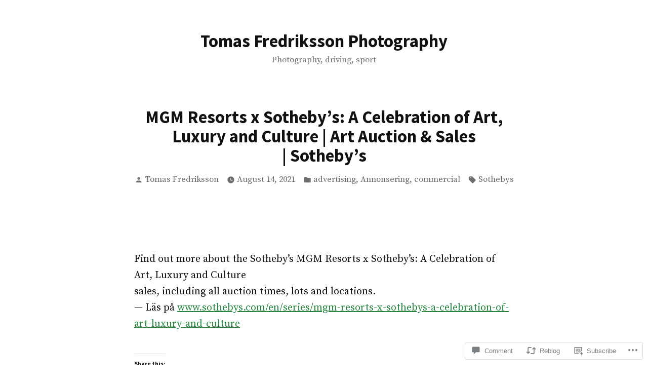

--- FILE ---
content_type: text/html; charset=UTF-8
request_url: https://tomasfredrikssonphotography.com/2021/08/14/mgm-resorts-x-sothebys-a-celebration-of-art-luxury-and-culture-art-auction-sales-sothebys/
body_size: 23484
content:
<!doctype html>
<html lang="en">
<head>
	<meta charset="UTF-8" />
	<meta name="viewport" content="width=device-width, initial-scale=1" />
	<link rel="profile" href="https://gmpg.org/xfn/11" />
	<title>MGM Resorts x Sotheby’s: A Celebration of Art, Luxury and Culture | Art Auction &amp; Sales | Sotheby&#8217;s &#8211; Tomas Fredriksson Photography</title>
<meta name='robots' content='max-image-preview:large' />

<!-- Async WordPress.com Remote Login -->
<script id="wpcom_remote_login_js">
var wpcom_remote_login_extra_auth = '';
function wpcom_remote_login_remove_dom_node_id( element_id ) {
	var dom_node = document.getElementById( element_id );
	if ( dom_node ) { dom_node.parentNode.removeChild( dom_node ); }
}
function wpcom_remote_login_remove_dom_node_classes( class_name ) {
	var dom_nodes = document.querySelectorAll( '.' + class_name );
	for ( var i = 0; i < dom_nodes.length; i++ ) {
		dom_nodes[ i ].parentNode.removeChild( dom_nodes[ i ] );
	}
}
function wpcom_remote_login_final_cleanup() {
	wpcom_remote_login_remove_dom_node_classes( "wpcom_remote_login_msg" );
	wpcom_remote_login_remove_dom_node_id( "wpcom_remote_login_key" );
	wpcom_remote_login_remove_dom_node_id( "wpcom_remote_login_validate" );
	wpcom_remote_login_remove_dom_node_id( "wpcom_remote_login_js" );
	wpcom_remote_login_remove_dom_node_id( "wpcom_request_access_iframe" );
	wpcom_remote_login_remove_dom_node_id( "wpcom_request_access_styles" );
}

// Watch for messages back from the remote login
window.addEventListener( "message", function( e ) {
	if ( e.origin === "https://r-login.wordpress.com" ) {
		var data = {};
		try {
			data = JSON.parse( e.data );
		} catch( e ) {
			wpcom_remote_login_final_cleanup();
			return;
		}

		if ( data.msg === 'LOGIN' ) {
			// Clean up the login check iframe
			wpcom_remote_login_remove_dom_node_id( "wpcom_remote_login_key" );

			var id_regex = new RegExp( /^[0-9]+$/ );
			var token_regex = new RegExp( /^.*|.*|.*$/ );
			if (
				token_regex.test( data.token )
				&& id_regex.test( data.wpcomid )
			) {
				// We have everything we need to ask for a login
				var script = document.createElement( "script" );
				script.setAttribute( "id", "wpcom_remote_login_validate" );
				script.src = '/remote-login.php?wpcom_remote_login=validate'
					+ '&wpcomid=' + data.wpcomid
					+ '&token=' + encodeURIComponent( data.token )
					+ '&host=' + window.location.protocol
					+ '//' + window.location.hostname
					+ '&postid=1461'
					+ '&is_singular=1';
				document.body.appendChild( script );
			}

			return;
		}

		// Safari ITP, not logged in, so redirect
		if ( data.msg === 'LOGIN-REDIRECT' ) {
			window.location = 'https://wordpress.com/log-in?redirect_to=' + window.location.href;
			return;
		}

		// Safari ITP, storage access failed, remove the request
		if ( data.msg === 'LOGIN-REMOVE' ) {
			var css_zap = 'html { -webkit-transition: margin-top 1s; transition: margin-top 1s; } /* 9001 */ html { margin-top: 0 !important; } * html body { margin-top: 0 !important; } @media screen and ( max-width: 782px ) { html { margin-top: 0 !important; } * html body { margin-top: 0 !important; } }';
			var style_zap = document.createElement( 'style' );
			style_zap.type = 'text/css';
			style_zap.appendChild( document.createTextNode( css_zap ) );
			document.body.appendChild( style_zap );

			var e = document.getElementById( 'wpcom_request_access_iframe' );
			e.parentNode.removeChild( e );

			document.cookie = 'wordpress_com_login_access=denied; path=/; max-age=31536000';

			return;
		}

		// Safari ITP
		if ( data.msg === 'REQUEST_ACCESS' ) {
			console.log( 'request access: safari' );

			// Check ITP iframe enable/disable knob
			if ( wpcom_remote_login_extra_auth !== 'safari_itp_iframe' ) {
				return;
			}

			// If we are in a "private window" there is no ITP.
			var private_window = false;
			try {
				var opendb = window.openDatabase( null, null, null, null );
			} catch( e ) {
				private_window = true;
			}

			if ( private_window ) {
				console.log( 'private window' );
				return;
			}

			var iframe = document.createElement( 'iframe' );
			iframe.id = 'wpcom_request_access_iframe';
			iframe.setAttribute( 'scrolling', 'no' );
			iframe.setAttribute( 'sandbox', 'allow-storage-access-by-user-activation allow-scripts allow-same-origin allow-top-navigation-by-user-activation' );
			iframe.src = 'https://r-login.wordpress.com/remote-login.php?wpcom_remote_login=request_access&origin=' + encodeURIComponent( data.origin ) + '&wpcomid=' + encodeURIComponent( data.wpcomid );

			var css = 'html { -webkit-transition: margin-top 1s; transition: margin-top 1s; } /* 9001 */ html { margin-top: 46px !important; } * html body { margin-top: 46px !important; } @media screen and ( max-width: 660px ) { html { margin-top: 71px !important; } * html body { margin-top: 71px !important; } #wpcom_request_access_iframe { display: block; height: 71px !important; } } #wpcom_request_access_iframe { border: 0px; height: 46px; position: fixed; top: 0; left: 0; width: 100%; min-width: 100%; z-index: 99999; background: #23282d; } ';

			var style = document.createElement( 'style' );
			style.type = 'text/css';
			style.id = 'wpcom_request_access_styles';
			style.appendChild( document.createTextNode( css ) );
			document.body.appendChild( style );

			document.body.appendChild( iframe );
		}

		if ( data.msg === 'DONE' ) {
			wpcom_remote_login_final_cleanup();
		}
	}
}, false );

// Inject the remote login iframe after the page has had a chance to load
// more critical resources
window.addEventListener( "DOMContentLoaded", function( e ) {
	var iframe = document.createElement( "iframe" );
	iframe.style.display = "none";
	iframe.setAttribute( "scrolling", "no" );
	iframe.setAttribute( "id", "wpcom_remote_login_key" );
	iframe.src = "https://r-login.wordpress.com/remote-login.php"
		+ "?wpcom_remote_login=key"
		+ "&origin=aHR0cHM6Ly90b21hc2ZyZWRyaWtzc29ucGhvdG9ncmFwaHkuY29t"
		+ "&wpcomid=33909763"
		+ "&time=" + Math.floor( Date.now() / 1000 );
	document.body.appendChild( iframe );
}, false );
</script>
<link rel='dns-prefetch' href='//widgets.wp.com' />
<link rel='dns-prefetch' href='//s0.wp.com' />
<link rel='dns-prefetch' href='//fonts-api.wp.com' />
<link rel="alternate" type="application/rss+xml" title="Tomas Fredriksson Photography &raquo; Feed" href="https://tomasfredrikssonphotography.com/feed/" />
<link rel="alternate" type="application/rss+xml" title="Tomas Fredriksson Photography &raquo; Comments Feed" href="https://tomasfredrikssonphotography.com/comments/feed/" />
<link rel="alternate" type="application/rss+xml" title="Tomas Fredriksson Photography &raquo; MGM Resorts x Sotheby’s: A Celebration of Art, Luxury and Culture | Art Auction &amp; Sales |&nbsp;Sotheby&#8217;s Comments Feed" href="https://tomasfredrikssonphotography.com/2021/08/14/mgm-resorts-x-sothebys-a-celebration-of-art-luxury-and-culture-art-auction-sales-sothebys/feed/" />
	<script type="text/javascript">
		/* <![CDATA[ */
		function addLoadEvent(func) {
			var oldonload = window.onload;
			if (typeof window.onload != 'function') {
				window.onload = func;
			} else {
				window.onload = function () {
					oldonload();
					func();
				}
			}
		}
		/* ]]> */
	</script>
	<link crossorigin='anonymous' rel='stylesheet' id='all-css-0-1' href='/_static/??-eJxtzEkKgDAMQNELWYNjcSGeRdog1Q7BpHh9UQRBXD74fDhImRQFo0DIinxeXGRYUWg222PgHCEkmz0y7OhnQasosXxUGuYC/o/ebfh+b135FMZKd02th77t1hMpiDR+&cssminify=yes' type='text/css' media='all' />
<style id='wp-emoji-styles-inline-css'>

	img.wp-smiley, img.emoji {
		display: inline !important;
		border: none !important;
		box-shadow: none !important;
		height: 1em !important;
		width: 1em !important;
		margin: 0 0.07em !important;
		vertical-align: -0.1em !important;
		background: none !important;
		padding: 0 !important;
	}
/*# sourceURL=wp-emoji-styles-inline-css */
</style>
<link crossorigin='anonymous' rel='stylesheet' id='all-css-2-1' href='/wp-content/plugins/gutenberg-core/v22.2.0/build/styles/block-library/style.css?m=1764855221i&cssminify=yes' type='text/css' media='all' />
<style id='wp-block-library-inline-css'>
.has-text-align-justify {
	text-align:justify;
}
.has-text-align-justify{text-align:justify;}

/*# sourceURL=wp-block-library-inline-css */
</style><style id='global-styles-inline-css'>
:root{--wp--preset--aspect-ratio--square: 1;--wp--preset--aspect-ratio--4-3: 4/3;--wp--preset--aspect-ratio--3-4: 3/4;--wp--preset--aspect-ratio--3-2: 3/2;--wp--preset--aspect-ratio--2-3: 2/3;--wp--preset--aspect-ratio--16-9: 16/9;--wp--preset--aspect-ratio--9-16: 9/16;--wp--preset--color--black: #000000;--wp--preset--color--cyan-bluish-gray: #abb8c3;--wp--preset--color--white: #ffffff;--wp--preset--color--pale-pink: #f78da7;--wp--preset--color--vivid-red: #cf2e2e;--wp--preset--color--luminous-vivid-orange: #ff6900;--wp--preset--color--luminous-vivid-amber: #fcb900;--wp--preset--color--light-green-cyan: #7bdcb5;--wp--preset--color--vivid-green-cyan: #00d084;--wp--preset--color--pale-cyan-blue: #8ed1fc;--wp--preset--color--vivid-cyan-blue: #0693e3;--wp--preset--color--vivid-purple: #9b51e0;--wp--preset--color--primary: #23883D;--wp--preset--color--secondary: #0963C4;--wp--preset--color--foreground: #111111;--wp--preset--color--background: #FFFFFF;--wp--preset--color--foreground-light: #6E6E6E;--wp--preset--color--foreground-dark: #020202;--wp--preset--gradient--vivid-cyan-blue-to-vivid-purple: linear-gradient(135deg,rgb(6,147,227) 0%,rgb(155,81,224) 100%);--wp--preset--gradient--light-green-cyan-to-vivid-green-cyan: linear-gradient(135deg,rgb(122,220,180) 0%,rgb(0,208,130) 100%);--wp--preset--gradient--luminous-vivid-amber-to-luminous-vivid-orange: linear-gradient(135deg,rgb(252,185,0) 0%,rgb(255,105,0) 100%);--wp--preset--gradient--luminous-vivid-orange-to-vivid-red: linear-gradient(135deg,rgb(255,105,0) 0%,rgb(207,46,46) 100%);--wp--preset--gradient--very-light-gray-to-cyan-bluish-gray: linear-gradient(135deg,rgb(238,238,238) 0%,rgb(169,184,195) 100%);--wp--preset--gradient--cool-to-warm-spectrum: linear-gradient(135deg,rgb(74,234,220) 0%,rgb(151,120,209) 20%,rgb(207,42,186) 40%,rgb(238,44,130) 60%,rgb(251,105,98) 80%,rgb(254,248,76) 100%);--wp--preset--gradient--blush-light-purple: linear-gradient(135deg,rgb(255,206,236) 0%,rgb(152,150,240) 100%);--wp--preset--gradient--blush-bordeaux: linear-gradient(135deg,rgb(254,205,165) 0%,rgb(254,45,45) 50%,rgb(107,0,62) 100%);--wp--preset--gradient--luminous-dusk: linear-gradient(135deg,rgb(255,203,112) 0%,rgb(199,81,192) 50%,rgb(65,88,208) 100%);--wp--preset--gradient--pale-ocean: linear-gradient(135deg,rgb(255,245,203) 0%,rgb(182,227,212) 50%,rgb(51,167,181) 100%);--wp--preset--gradient--electric-grass: linear-gradient(135deg,rgb(202,248,128) 0%,rgb(113,206,126) 100%);--wp--preset--gradient--midnight: linear-gradient(135deg,rgb(2,3,129) 0%,rgb(40,116,252) 100%);--wp--preset--font-size--small: 16.6px;--wp--preset--font-size--medium: 20px;--wp--preset--font-size--large: 28.8px;--wp--preset--font-size--x-large: 42px;--wp--preset--font-size--normal: 20px;--wp--preset--font-size--huge: 34.56px;--wp--preset--font-family--albert-sans: 'Albert Sans', sans-serif;--wp--preset--font-family--alegreya: Alegreya, serif;--wp--preset--font-family--arvo: Arvo, serif;--wp--preset--font-family--bodoni-moda: 'Bodoni Moda', serif;--wp--preset--font-family--bricolage-grotesque: 'Bricolage Grotesque', sans-serif;--wp--preset--font-family--cabin: Cabin, sans-serif;--wp--preset--font-family--chivo: Chivo, sans-serif;--wp--preset--font-family--commissioner: Commissioner, sans-serif;--wp--preset--font-family--cormorant: Cormorant, serif;--wp--preset--font-family--courier-prime: 'Courier Prime', monospace;--wp--preset--font-family--crimson-pro: 'Crimson Pro', serif;--wp--preset--font-family--dm-mono: 'DM Mono', monospace;--wp--preset--font-family--dm-sans: 'DM Sans', sans-serif;--wp--preset--font-family--dm-serif-display: 'DM Serif Display', serif;--wp--preset--font-family--domine: Domine, serif;--wp--preset--font-family--eb-garamond: 'EB Garamond', serif;--wp--preset--font-family--epilogue: Epilogue, sans-serif;--wp--preset--font-family--fahkwang: Fahkwang, sans-serif;--wp--preset--font-family--figtree: Figtree, sans-serif;--wp--preset--font-family--fira-sans: 'Fira Sans', sans-serif;--wp--preset--font-family--fjalla-one: 'Fjalla One', sans-serif;--wp--preset--font-family--fraunces: Fraunces, serif;--wp--preset--font-family--gabarito: Gabarito, system-ui;--wp--preset--font-family--ibm-plex-mono: 'IBM Plex Mono', monospace;--wp--preset--font-family--ibm-plex-sans: 'IBM Plex Sans', sans-serif;--wp--preset--font-family--ibarra-real-nova: 'Ibarra Real Nova', serif;--wp--preset--font-family--instrument-serif: 'Instrument Serif', serif;--wp--preset--font-family--inter: Inter, sans-serif;--wp--preset--font-family--josefin-sans: 'Josefin Sans', sans-serif;--wp--preset--font-family--jost: Jost, sans-serif;--wp--preset--font-family--libre-baskerville: 'Libre Baskerville', serif;--wp--preset--font-family--libre-franklin: 'Libre Franklin', sans-serif;--wp--preset--font-family--literata: Literata, serif;--wp--preset--font-family--lora: Lora, serif;--wp--preset--font-family--merriweather: Merriweather, serif;--wp--preset--font-family--montserrat: Montserrat, sans-serif;--wp--preset--font-family--newsreader: Newsreader, serif;--wp--preset--font-family--noto-sans-mono: 'Noto Sans Mono', sans-serif;--wp--preset--font-family--nunito: Nunito, sans-serif;--wp--preset--font-family--open-sans: 'Open Sans', sans-serif;--wp--preset--font-family--overpass: Overpass, sans-serif;--wp--preset--font-family--pt-serif: 'PT Serif', serif;--wp--preset--font-family--petrona: Petrona, serif;--wp--preset--font-family--piazzolla: Piazzolla, serif;--wp--preset--font-family--playfair-display: 'Playfair Display', serif;--wp--preset--font-family--plus-jakarta-sans: 'Plus Jakarta Sans', sans-serif;--wp--preset--font-family--poppins: Poppins, sans-serif;--wp--preset--font-family--raleway: Raleway, sans-serif;--wp--preset--font-family--roboto: Roboto, sans-serif;--wp--preset--font-family--roboto-slab: 'Roboto Slab', serif;--wp--preset--font-family--rubik: Rubik, sans-serif;--wp--preset--font-family--rufina: Rufina, serif;--wp--preset--font-family--sora: Sora, sans-serif;--wp--preset--font-family--source-sans-3: 'Source Sans 3', sans-serif;--wp--preset--font-family--source-serif-4: 'Source Serif 4', serif;--wp--preset--font-family--space-mono: 'Space Mono', monospace;--wp--preset--font-family--syne: Syne, sans-serif;--wp--preset--font-family--texturina: Texturina, serif;--wp--preset--font-family--urbanist: Urbanist, sans-serif;--wp--preset--font-family--work-sans: 'Work Sans', sans-serif;--wp--preset--spacing--20: 0.44rem;--wp--preset--spacing--30: 0.67rem;--wp--preset--spacing--40: 1rem;--wp--preset--spacing--50: 1.5rem;--wp--preset--spacing--60: 2.25rem;--wp--preset--spacing--70: 3.38rem;--wp--preset--spacing--80: 5.06rem;--wp--preset--shadow--natural: 6px 6px 9px rgba(0, 0, 0, 0.2);--wp--preset--shadow--deep: 12px 12px 50px rgba(0, 0, 0, 0.4);--wp--preset--shadow--sharp: 6px 6px 0px rgba(0, 0, 0, 0.2);--wp--preset--shadow--outlined: 6px 6px 0px -3px rgb(255, 255, 255), 6px 6px rgb(0, 0, 0);--wp--preset--shadow--crisp: 6px 6px 0px rgb(0, 0, 0);}:root :where(.is-layout-flow) > :first-child{margin-block-start: 0;}:root :where(.is-layout-flow) > :last-child{margin-block-end: 0;}:root :where(.is-layout-flow) > *{margin-block-start: 24px;margin-block-end: 0;}:root :where(.is-layout-constrained) > :first-child{margin-block-start: 0;}:root :where(.is-layout-constrained) > :last-child{margin-block-end: 0;}:root :where(.is-layout-constrained) > *{margin-block-start: 24px;margin-block-end: 0;}:root :where(.is-layout-flex){gap: 24px;}:root :where(.is-layout-grid){gap: 24px;}body .is-layout-flex{display: flex;}.is-layout-flex{flex-wrap: wrap;align-items: center;}.is-layout-flex > :is(*, div){margin: 0;}body .is-layout-grid{display: grid;}.is-layout-grid > :is(*, div){margin: 0;}.has-black-color{color: var(--wp--preset--color--black) !important;}.has-cyan-bluish-gray-color{color: var(--wp--preset--color--cyan-bluish-gray) !important;}.has-white-color{color: var(--wp--preset--color--white) !important;}.has-pale-pink-color{color: var(--wp--preset--color--pale-pink) !important;}.has-vivid-red-color{color: var(--wp--preset--color--vivid-red) !important;}.has-luminous-vivid-orange-color{color: var(--wp--preset--color--luminous-vivid-orange) !important;}.has-luminous-vivid-amber-color{color: var(--wp--preset--color--luminous-vivid-amber) !important;}.has-light-green-cyan-color{color: var(--wp--preset--color--light-green-cyan) !important;}.has-vivid-green-cyan-color{color: var(--wp--preset--color--vivid-green-cyan) !important;}.has-pale-cyan-blue-color{color: var(--wp--preset--color--pale-cyan-blue) !important;}.has-vivid-cyan-blue-color{color: var(--wp--preset--color--vivid-cyan-blue) !important;}.has-vivid-purple-color{color: var(--wp--preset--color--vivid-purple) !important;}.has-primary-color{color: var(--wp--preset--color--primary) !important;}.has-secondary-color{color: var(--wp--preset--color--secondary) !important;}.has-foreground-color{color: var(--wp--preset--color--foreground) !important;}.has-background-color{color: var(--wp--preset--color--background) !important;}.has-foreground-light-color{color: var(--wp--preset--color--foreground-light) !important;}.has-foreground-dark-color{color: var(--wp--preset--color--foreground-dark) !important;}.has-black-background-color{background-color: var(--wp--preset--color--black) !important;}.has-cyan-bluish-gray-background-color{background-color: var(--wp--preset--color--cyan-bluish-gray) !important;}.has-white-background-color{background-color: var(--wp--preset--color--white) !important;}.has-pale-pink-background-color{background-color: var(--wp--preset--color--pale-pink) !important;}.has-vivid-red-background-color{background-color: var(--wp--preset--color--vivid-red) !important;}.has-luminous-vivid-orange-background-color{background-color: var(--wp--preset--color--luminous-vivid-orange) !important;}.has-luminous-vivid-amber-background-color{background-color: var(--wp--preset--color--luminous-vivid-amber) !important;}.has-light-green-cyan-background-color{background-color: var(--wp--preset--color--light-green-cyan) !important;}.has-vivid-green-cyan-background-color{background-color: var(--wp--preset--color--vivid-green-cyan) !important;}.has-pale-cyan-blue-background-color{background-color: var(--wp--preset--color--pale-cyan-blue) !important;}.has-vivid-cyan-blue-background-color{background-color: var(--wp--preset--color--vivid-cyan-blue) !important;}.has-vivid-purple-background-color{background-color: var(--wp--preset--color--vivid-purple) !important;}.has-primary-background-color{background-color: var(--wp--preset--color--primary) !important;}.has-secondary-background-color{background-color: var(--wp--preset--color--secondary) !important;}.has-foreground-background-color{background-color: var(--wp--preset--color--foreground) !important;}.has-background-background-color{background-color: var(--wp--preset--color--background) !important;}.has-foreground-light-background-color{background-color: var(--wp--preset--color--foreground-light) !important;}.has-foreground-dark-background-color{background-color: var(--wp--preset--color--foreground-dark) !important;}.has-black-border-color{border-color: var(--wp--preset--color--black) !important;}.has-cyan-bluish-gray-border-color{border-color: var(--wp--preset--color--cyan-bluish-gray) !important;}.has-white-border-color{border-color: var(--wp--preset--color--white) !important;}.has-pale-pink-border-color{border-color: var(--wp--preset--color--pale-pink) !important;}.has-vivid-red-border-color{border-color: var(--wp--preset--color--vivid-red) !important;}.has-luminous-vivid-orange-border-color{border-color: var(--wp--preset--color--luminous-vivid-orange) !important;}.has-luminous-vivid-amber-border-color{border-color: var(--wp--preset--color--luminous-vivid-amber) !important;}.has-light-green-cyan-border-color{border-color: var(--wp--preset--color--light-green-cyan) !important;}.has-vivid-green-cyan-border-color{border-color: var(--wp--preset--color--vivid-green-cyan) !important;}.has-pale-cyan-blue-border-color{border-color: var(--wp--preset--color--pale-cyan-blue) !important;}.has-vivid-cyan-blue-border-color{border-color: var(--wp--preset--color--vivid-cyan-blue) !important;}.has-vivid-purple-border-color{border-color: var(--wp--preset--color--vivid-purple) !important;}.has-primary-border-color{border-color: var(--wp--preset--color--primary) !important;}.has-secondary-border-color{border-color: var(--wp--preset--color--secondary) !important;}.has-foreground-border-color{border-color: var(--wp--preset--color--foreground) !important;}.has-background-border-color{border-color: var(--wp--preset--color--background) !important;}.has-foreground-light-border-color{border-color: var(--wp--preset--color--foreground-light) !important;}.has-foreground-dark-border-color{border-color: var(--wp--preset--color--foreground-dark) !important;}.has-vivid-cyan-blue-to-vivid-purple-gradient-background{background: var(--wp--preset--gradient--vivid-cyan-blue-to-vivid-purple) !important;}.has-light-green-cyan-to-vivid-green-cyan-gradient-background{background: var(--wp--preset--gradient--light-green-cyan-to-vivid-green-cyan) !important;}.has-luminous-vivid-amber-to-luminous-vivid-orange-gradient-background{background: var(--wp--preset--gradient--luminous-vivid-amber-to-luminous-vivid-orange) !important;}.has-luminous-vivid-orange-to-vivid-red-gradient-background{background: var(--wp--preset--gradient--luminous-vivid-orange-to-vivid-red) !important;}.has-very-light-gray-to-cyan-bluish-gray-gradient-background{background: var(--wp--preset--gradient--very-light-gray-to-cyan-bluish-gray) !important;}.has-cool-to-warm-spectrum-gradient-background{background: var(--wp--preset--gradient--cool-to-warm-spectrum) !important;}.has-blush-light-purple-gradient-background{background: var(--wp--preset--gradient--blush-light-purple) !important;}.has-blush-bordeaux-gradient-background{background: var(--wp--preset--gradient--blush-bordeaux) !important;}.has-luminous-dusk-gradient-background{background: var(--wp--preset--gradient--luminous-dusk) !important;}.has-pale-ocean-gradient-background{background: var(--wp--preset--gradient--pale-ocean) !important;}.has-electric-grass-gradient-background{background: var(--wp--preset--gradient--electric-grass) !important;}.has-midnight-gradient-background{background: var(--wp--preset--gradient--midnight) !important;}.has-small-font-size{font-size: var(--wp--preset--font-size--small) !important;}.has-medium-font-size{font-size: var(--wp--preset--font-size--medium) !important;}.has-large-font-size{font-size: var(--wp--preset--font-size--large) !important;}.has-x-large-font-size{font-size: var(--wp--preset--font-size--x-large) !important;}.has-normal-font-size{font-size: var(--wp--preset--font-size--normal) !important;}.has-huge-font-size{font-size: var(--wp--preset--font-size--huge) !important;}.has-albert-sans-font-family{font-family: var(--wp--preset--font-family--albert-sans) !important;}.has-alegreya-font-family{font-family: var(--wp--preset--font-family--alegreya) !important;}.has-arvo-font-family{font-family: var(--wp--preset--font-family--arvo) !important;}.has-bodoni-moda-font-family{font-family: var(--wp--preset--font-family--bodoni-moda) !important;}.has-bricolage-grotesque-font-family{font-family: var(--wp--preset--font-family--bricolage-grotesque) !important;}.has-cabin-font-family{font-family: var(--wp--preset--font-family--cabin) !important;}.has-chivo-font-family{font-family: var(--wp--preset--font-family--chivo) !important;}.has-commissioner-font-family{font-family: var(--wp--preset--font-family--commissioner) !important;}.has-cormorant-font-family{font-family: var(--wp--preset--font-family--cormorant) !important;}.has-courier-prime-font-family{font-family: var(--wp--preset--font-family--courier-prime) !important;}.has-crimson-pro-font-family{font-family: var(--wp--preset--font-family--crimson-pro) !important;}.has-dm-mono-font-family{font-family: var(--wp--preset--font-family--dm-mono) !important;}.has-dm-sans-font-family{font-family: var(--wp--preset--font-family--dm-sans) !important;}.has-dm-serif-display-font-family{font-family: var(--wp--preset--font-family--dm-serif-display) !important;}.has-domine-font-family{font-family: var(--wp--preset--font-family--domine) !important;}.has-eb-garamond-font-family{font-family: var(--wp--preset--font-family--eb-garamond) !important;}.has-epilogue-font-family{font-family: var(--wp--preset--font-family--epilogue) !important;}.has-fahkwang-font-family{font-family: var(--wp--preset--font-family--fahkwang) !important;}.has-figtree-font-family{font-family: var(--wp--preset--font-family--figtree) !important;}.has-fira-sans-font-family{font-family: var(--wp--preset--font-family--fira-sans) !important;}.has-fjalla-one-font-family{font-family: var(--wp--preset--font-family--fjalla-one) !important;}.has-fraunces-font-family{font-family: var(--wp--preset--font-family--fraunces) !important;}.has-gabarito-font-family{font-family: var(--wp--preset--font-family--gabarito) !important;}.has-ibm-plex-mono-font-family{font-family: var(--wp--preset--font-family--ibm-plex-mono) !important;}.has-ibm-plex-sans-font-family{font-family: var(--wp--preset--font-family--ibm-plex-sans) !important;}.has-ibarra-real-nova-font-family{font-family: var(--wp--preset--font-family--ibarra-real-nova) !important;}.has-instrument-serif-font-family{font-family: var(--wp--preset--font-family--instrument-serif) !important;}.has-inter-font-family{font-family: var(--wp--preset--font-family--inter) !important;}.has-josefin-sans-font-family{font-family: var(--wp--preset--font-family--josefin-sans) !important;}.has-jost-font-family{font-family: var(--wp--preset--font-family--jost) !important;}.has-libre-baskerville-font-family{font-family: var(--wp--preset--font-family--libre-baskerville) !important;}.has-libre-franklin-font-family{font-family: var(--wp--preset--font-family--libre-franklin) !important;}.has-literata-font-family{font-family: var(--wp--preset--font-family--literata) !important;}.has-lora-font-family{font-family: var(--wp--preset--font-family--lora) !important;}.has-merriweather-font-family{font-family: var(--wp--preset--font-family--merriweather) !important;}.has-montserrat-font-family{font-family: var(--wp--preset--font-family--montserrat) !important;}.has-newsreader-font-family{font-family: var(--wp--preset--font-family--newsreader) !important;}.has-noto-sans-mono-font-family{font-family: var(--wp--preset--font-family--noto-sans-mono) !important;}.has-nunito-font-family{font-family: var(--wp--preset--font-family--nunito) !important;}.has-open-sans-font-family{font-family: var(--wp--preset--font-family--open-sans) !important;}.has-overpass-font-family{font-family: var(--wp--preset--font-family--overpass) !important;}.has-pt-serif-font-family{font-family: var(--wp--preset--font-family--pt-serif) !important;}.has-petrona-font-family{font-family: var(--wp--preset--font-family--petrona) !important;}.has-piazzolla-font-family{font-family: var(--wp--preset--font-family--piazzolla) !important;}.has-playfair-display-font-family{font-family: var(--wp--preset--font-family--playfair-display) !important;}.has-plus-jakarta-sans-font-family{font-family: var(--wp--preset--font-family--plus-jakarta-sans) !important;}.has-poppins-font-family{font-family: var(--wp--preset--font-family--poppins) !important;}.has-raleway-font-family{font-family: var(--wp--preset--font-family--raleway) !important;}.has-roboto-font-family{font-family: var(--wp--preset--font-family--roboto) !important;}.has-roboto-slab-font-family{font-family: var(--wp--preset--font-family--roboto-slab) !important;}.has-rubik-font-family{font-family: var(--wp--preset--font-family--rubik) !important;}.has-rufina-font-family{font-family: var(--wp--preset--font-family--rufina) !important;}.has-sora-font-family{font-family: var(--wp--preset--font-family--sora) !important;}.has-source-sans-3-font-family{font-family: var(--wp--preset--font-family--source-sans-3) !important;}.has-source-serif-4-font-family{font-family: var(--wp--preset--font-family--source-serif-4) !important;}.has-space-mono-font-family{font-family: var(--wp--preset--font-family--space-mono) !important;}.has-syne-font-family{font-family: var(--wp--preset--font-family--syne) !important;}.has-texturina-font-family{font-family: var(--wp--preset--font-family--texturina) !important;}.has-urbanist-font-family{font-family: var(--wp--preset--font-family--urbanist) !important;}.has-work-sans-font-family{font-family: var(--wp--preset--font-family--work-sans) !important;}
/*# sourceURL=global-styles-inline-css */
</style>

<style id='classic-theme-styles-inline-css'>
/*! This file is auto-generated */
.wp-block-button__link{color:#fff;background-color:#32373c;border-radius:9999px;box-shadow:none;text-decoration:none;padding:calc(.667em + 2px) calc(1.333em + 2px);font-size:1.125em}.wp-block-file__button{background:#32373c;color:#fff;text-decoration:none}
/*# sourceURL=/wp-includes/css/classic-themes.min.css */
</style>
<link crossorigin='anonymous' rel='stylesheet' id='all-css-4-1' href='/_static/??-eJx9jksOwjAMRC9EsEAtnwXiKCgfC1LqJIqd9vq4qtgAYmPJM/PsgbkYn5NgEqBmytjuMTH4XFF1KlZAE4QhWhyRNLb1zBv4jc1FGeNcqchsdFJsZOShIP/jBpRi/dOotJ5YDeCW3t5twhRyBdskkxWJ/osCrh5ci2OACavTzyoulflzX7pc6bI7Hk777tx1/fACNXxjkA==&cssminify=yes' type='text/css' media='all' />
<link rel='stylesheet' id='verbum-gutenberg-css-css' href='https://widgets.wp.com/verbum-block-editor/block-editor.css?ver=1738686361' media='all' />
<link crossorigin='anonymous' rel='stylesheet' id='print-css-7-1' href='/wp-content/themes/pub/varia/print.css?m=1738187798i&cssminify=yes' type='text/css' media='print' />
<link crossorigin='anonymous' rel='stylesheet' id='all-css-8-1' href='/_static/??-eJx9i0EOwiAQAD8kbhoP4MH4FopbugZ2CSxWf2+NlxqNt5lkBpZigrAiK+iMGRuUPgLeJ6kXaPpIuA+t7eB3d/OVPBCHd2qWEiR/DbmbknokblBxTBJXjLBWG/03RRSTJHgl4Q8xU/JUX+s5nwZ7cIOz9uiuT/ZuT0M=&cssminify=yes' type='text/css' media='all' />
<link rel='stylesheet' id='exford-fonts-css' href='https://fonts-api.wp.com/css?family=Source+Serif+Pro%3A400%2C700%2C400i%2C700i%7CSource+Sans+Pro%3A400%2C700%2C400i%2C700i&#038;subset=latin%2Clatin-ext' media='all' />
<link crossorigin='anonymous' rel='stylesheet' id='all-css-10-1' href='/wp-content/themes/pub/exford/style.css?m=1738187798i&cssminify=yes' type='text/css' media='all' />
<style id='jetpack-global-styles-frontend-style-inline-css'>
:root { --font-headings: unset; --font-base: unset; --font-headings-default: -apple-system,BlinkMacSystemFont,"Segoe UI",Roboto,Oxygen-Sans,Ubuntu,Cantarell,"Helvetica Neue",sans-serif; --font-base-default: -apple-system,BlinkMacSystemFont,"Segoe UI",Roboto,Oxygen-Sans,Ubuntu,Cantarell,"Helvetica Neue",sans-serif;}
/*# sourceURL=jetpack-global-styles-frontend-style-inline-css */
</style>
<link crossorigin='anonymous' rel='stylesheet' id='all-css-12-1' href='/_static/??-eJyNjcsKAjEMRX/IGtQZBxfip0hMS9sxTYppGfx7H7gRN+7ugcs5sFRHKi1Ig9Jd5R6zGMyhVaTrh8G6QFHfORhYwlvw6P39PbPENZmt4G/ROQuBKWVkxxrVvuBH1lIoz2waILJekF+HUzlupnG3nQ77YZwfuRJIaQ==&cssminify=yes' type='text/css' media='all' />
<script type="text/javascript" id="jetpack_related-posts-js-extra">
/* <![CDATA[ */
var related_posts_js_options = {"post_heading":"h4"};
//# sourceURL=jetpack_related-posts-js-extra
/* ]]> */
</script>
<script type="text/javascript" id="wpcom-actionbar-placeholder-js-extra">
/* <![CDATA[ */
var actionbardata = {"siteID":"33909763","postID":"1461","siteURL":"https://tomasfredrikssonphotography.com","xhrURL":"https://tomasfredrikssonphotography.com/wp-admin/admin-ajax.php","nonce":"2a7f83fc7a","isLoggedIn":"","statusMessage":"","subsEmailDefault":"instantly","proxyScriptUrl":"https://s0.wp.com/wp-content/js/wpcom-proxy-request.js?m=1513050504i&amp;ver=20211021","shortlink":"https://wp.me/p2ihtF-nz","i18n":{"followedText":"New posts from this site will now appear in your \u003Ca href=\"https://wordpress.com/reader\"\u003EReader\u003C/a\u003E","foldBar":"Collapse this bar","unfoldBar":"Expand this bar","shortLinkCopied":"Shortlink copied to clipboard."}};
//# sourceURL=wpcom-actionbar-placeholder-js-extra
/* ]]> */
</script>
<script type="text/javascript" id="jetpack-mu-wpcom-settings-js-before">
/* <![CDATA[ */
var JETPACK_MU_WPCOM_SETTINGS = {"assetsUrl":"https://s0.wp.com/wp-content/mu-plugins/jetpack-mu-wpcom-plugin/sun/jetpack_vendor/automattic/jetpack-mu-wpcom/src/build/"};
//# sourceURL=jetpack-mu-wpcom-settings-js-before
/* ]]> */
</script>
<script crossorigin='anonymous' type='text/javascript'  src='/_static/??/wp-content/mu-plugins/jetpack-plugin/sun/_inc/build/related-posts/related-posts.min.js,/wp-content/js/rlt-proxy.js?m=1755011788j'></script>
<script type="text/javascript" id="rlt-proxy-js-after">
/* <![CDATA[ */
	rltInitialize( {"token":null,"iframeOrigins":["https:\/\/widgets.wp.com"]} );
//# sourceURL=rlt-proxy-js-after
/* ]]> */
</script>
<link rel="EditURI" type="application/rsd+xml" title="RSD" href="https://masfredrik01.wordpress.com/xmlrpc.php?rsd" />
<meta name="generator" content="WordPress.com" />
<link rel="canonical" href="https://tomasfredrikssonphotography.com/2021/08/14/mgm-resorts-x-sothebys-a-celebration-of-art-luxury-and-culture-art-auction-sales-sothebys/" />
<link rel='shortlink' href='https://wp.me/p2ihtF-nz' />
<link rel="alternate" type="application/json+oembed" href="https://public-api.wordpress.com/oembed/?format=json&amp;url=https%3A%2F%2Ftomasfredrikssonphotography.com%2F2021%2F08%2F14%2Fmgm-resorts-x-sothebys-a-celebration-of-art-luxury-and-culture-art-auction-sales-sothebys%2F&amp;for=wpcom-auto-discovery" /><link rel="alternate" type="application/xml+oembed" href="https://public-api.wordpress.com/oembed/?format=xml&amp;url=https%3A%2F%2Ftomasfredrikssonphotography.com%2F2021%2F08%2F14%2Fmgm-resorts-x-sothebys-a-celebration-of-art-luxury-and-culture-art-auction-sales-sothebys%2F&amp;for=wpcom-auto-discovery" />
<!-- Jetpack Open Graph Tags -->
<meta property="og:type" content="article" />
<meta property="og:title" content="MGM Resorts x Sotheby’s: A Celebration of Art, Luxury and Culture | Art Auction &amp; Sales | Sotheby&#8217;s" />
<meta property="og:url" content="https://tomasfredrikssonphotography.com/2021/08/14/mgm-resorts-x-sothebys-a-celebration-of-art-luxury-and-culture-art-auction-sales-sothebys/" />
<meta property="og:description" content="Find out more about the Sotheby&#8217;s MGM Resorts x Sotheby’s: A Celebration of Art, Luxury and Culture sales, including all auction times, lots and locations. — Läs på www.sothebys.com/en/series…" />
<meta property="article:published_time" content="2021-08-14T09:25:11+00:00" />
<meta property="article:modified_time" content="2021-08-14T09:25:11+00:00" />
<meta property="og:site_name" content="Tomas Fredriksson Photography" />
<meta property="og:image" content="https://tomasfredrikssonphotography.com/wp-content/uploads/2019/06/image-1.jpg?w=200" />
<meta property="og:image:width" content="200" />
<meta property="og:image:height" content="200" />
<meta property="og:image:alt" content="" />
<meta property="og:locale" content="en_US" />
<meta property="article:publisher" content="https://www.facebook.com/WordPresscom" />
<meta name="twitter:creator" content="@masfredrik01" />
<meta name="twitter:site" content="@masfredrik01" />
<meta name="twitter:text:title" content="MGM Resorts x Sotheby’s: A Celebration of Art, Luxury and Culture | Art Auction &amp; Sales |&nbsp;Sotheby&#8217;s" />
<meta name="twitter:image" content="https://tomasfredrikssonphotography.com/wp-content/uploads/2019/06/image-1.jpg?w=240" />
<meta name="twitter:card" content="summary" />

<!-- End Jetpack Open Graph Tags -->
<link rel='openid.server' href='https://tomasfredrikssonphotography.com/?openidserver=1' />
<link rel='openid.delegate' href='https://tomasfredrikssonphotography.com/' />
<link rel="search" type="application/opensearchdescription+xml" href="https://tomasfredrikssonphotography.com/osd.xml" title="Tomas Fredriksson Photography" />
<link rel="search" type="application/opensearchdescription+xml" href="https://s1.wp.com/opensearch.xml" title="WordPress.com" />
<link rel="pingback" href="https://tomasfredrikssonphotography.com/xmlrpc.php">		<style type="text/css">
			.recentcomments a {
				display: inline !important;
				padding: 0 !important;
				margin: 0 !important;
			}

			table.recentcommentsavatartop img.avatar, table.recentcommentsavatarend img.avatar {
				border: 0px;
				margin: 0;
			}

			table.recentcommentsavatartop a, table.recentcommentsavatarend a {
				border: 0px !important;
				background-color: transparent !important;
			}

			td.recentcommentsavatarend, td.recentcommentsavatartop {
				padding: 0px 0px 1px 0px;
				margin: 0px;
			}

			td.recentcommentstextend {
				border: none !important;
				padding: 0px 0px 2px 10px;
			}

			.rtl td.recentcommentstextend {
				padding: 0px 10px 2px 0px;
			}

			td.recentcommentstexttop {
				border: none;
				padding: 0px 0px 0px 10px;
			}

			.rtl td.recentcommentstexttop {
				padding: 0px 10px 0px 0px;
			}
		</style>
		<meta name="description" content="Find out more about the Sotheby&#039;s MGM Resorts x Sotheby’s: A Celebration of Art, Luxury and Culture sales, including all auction times, lots and locations. — Läs på www.sothebys.com/en/series/mgm-resorts-x-sothebys-a-celebration-of-art-luxury-and-culture" />
<link rel="icon" href="https://tomasfredrikssonphotography.com/wp-content/uploads/2019/06/image-1.jpg?w=32" sizes="32x32" />
<link rel="icon" href="https://tomasfredrikssonphotography.com/wp-content/uploads/2019/06/image-1.jpg?w=192" sizes="192x192" />
<link rel="apple-touch-icon" href="https://tomasfredrikssonphotography.com/wp-content/uploads/2019/06/image-1.jpg?w=180" />
<meta name="msapplication-TileImage" content="https://tomasfredrikssonphotography.com/wp-content/uploads/2019/06/image-1.jpg?w=270" />
</head>

<body class="wp-singular post-template-default single single-post postid-1461 single-format-standard wp-embed-responsive wp-theme-pubvaria wp-child-theme-pubexford customizer-styles-applied singular image-filters-enabled jetpack-reblog-enabled">


<div id="page" class="site">
	<a class="skip-link screen-reader-text" href="#content">Skip to content</a>

	
<header id="masthead" class="site-header responsive-max-width has-title-and-tagline" role="banner">
	<div class="site-branding">

								<p class="site-title"><a href="https://tomasfredrikssonphotography.com/" rel="home">Tomas Fredriksson Photography</a></p>
			
				<p class="site-description">
				Photography, driving, sport			</p>
	</div><!-- .site-branding -->
		</header><!-- #masthead -->

	<div id="content" class="site-content">

	<section id="primary" class="content-area">
		<main id="main" class="site-main">

			
<article id="post-1461" class="post-1461 post type-post status-publish format-standard hentry category-advertising category-annonsering category-commercial tag-sothebys entry">

	<header class="entry-header responsive-max-width">
		<h1 class="entry-title">MGM Resorts x Sotheby’s: A Celebration of Art, Luxury and Culture | Art Auction &amp; Sales |&nbsp;Sotheby&#8217;s</h1>				<div class="entry-meta">
			<span class="byline"><svg class="svg-icon" width="16" height="16" aria-hidden="true" role="img" focusable="false" viewBox="0 0 24 24" version="1.1" xmlns="http://www.w3.org/2000/svg" xmlns:xlink="http://www.w3.org/1999/xlink"><path d="M12 12c2.21 0 4-1.79 4-4s-1.79-4-4-4-4 1.79-4 4 1.79 4 4 4zm0 2c-2.67 0-8 1.34-8 4v2h16v-2c0-2.66-5.33-4-8-4z"></path><path d="M0 0h24v24H0z" fill="none"></path></svg><span class="screen-reader-text">Posted by</span><span class="author vcard"><a class="url fn n" href="https://tomasfredrikssonphotography.com/author/masfredrik01/">Tomas Fredriksson</a></span></span><span class="posted-on"><svg class="svg-icon" width="16" height="16" aria-hidden="true" role="img" focusable="false" xmlns="http://www.w3.org/2000/svg" viewBox="0 0 24 24"><defs><path id="a" d="M0 0h24v24H0V0z"></path></defs><clipPath id="b"><use xlink:href="#a" overflow="visible"></use></clipPath><path clip-path="url(#b)" d="M12 2C6.5 2 2 6.5 2 12s4.5 10 10 10 10-4.5 10-10S17.5 2 12 2zm4.2 14.2L11 13V7h1.5v5.2l4.5 2.7-.8 1.3z"></path></svg><a href="https://tomasfredrikssonphotography.com/2021/08/14/mgm-resorts-x-sothebys-a-celebration-of-art-luxury-and-culture-art-auction-sales-sothebys/" rel="bookmark"><time class="entry-date published updated" datetime="2021-08-14T11:25:11+02:00">August 14, 2021</time></a></span><span class="cat-links"><svg class="svg-icon" width="16" height="16" aria-hidden="true" role="img" focusable="false" xmlns="http://www.w3.org/2000/svg" viewBox="0 0 24 24"><path d="M10 4H4c-1.1 0-1.99.9-1.99 2L2 18c0 1.1.9 2 2 2h16c1.1 0 2-.9 2-2V8c0-1.1-.9-2-2-2h-8l-2-2z"></path><path d="M0 0h24v24H0z" fill="none"></path></svg><span class="screen-reader-text">Posted in</span><a href="https://tomasfredrikssonphotography.com/category/advertising/" rel="category tag">advertising</a>, <a href="https://tomasfredrikssonphotography.com/category/annonsering/" rel="category tag">Annonsering</a>, <a href="https://tomasfredrikssonphotography.com/category/commercial/" rel="category tag">commercial</a></span><span class="tags-links"><svg class="svg-icon" width="16" height="16" aria-hidden="true" role="img" focusable="false" xmlns="http://www.w3.org/2000/svg" viewBox="0 0 24 24"><path d="M21.41 11.58l-9-9C12.05 2.22 11.55 2 11 2H4c-1.1 0-2 .9-2 2v7c0 .55.22 1.05.59 1.42l9 9c.36.36.86.58 1.41.58.55 0 1.05-.22 1.41-.59l7-7c.37-.36.59-.86.59-1.41 0-.55-.23-1.06-.59-1.42zM5.5 7C4.67 7 4 6.33 4 5.5S4.67 4 5.5 4 7 4.67 7 5.5 6.33 7 5.5 7z"></path><path d="M0 0h24v24H0z" fill="none"></path></svg><span class="screen-reader-text">Tags:</span><a href="https://tomasfredrikssonphotography.com/tag/sothebys/" rel="tag">Sothebys</a></span>		</div><!-- .meta-info -->
			</header>

	
	<div class="entry-content">
		<div class="cs-rating pd-rating" id="pd_rating_holder_5668380_post_1461"></div><br/><p>Find out more about the Sotheby&#8217;s MGM Resorts x Sotheby’s: A Celebration of Art, Luxury and Culture<br />
sales, including all auction times, lots and locations.<br />
— Läs på <a href="https://www.sothebys.com/en/series/mgm-resorts-x-sothebys-a-celebration-of-art-luxury-and-culture?locale=en">www.sothebys.com/en/series/mgm-resorts-x-sothebys-a-celebration-of-art-luxury-and-culture</a></p>
<div id="jp-post-flair" class="sharedaddy sd-rating-enabled sd-like-enabled sd-sharing-enabled"><div class="sharedaddy sd-sharing-enabled"><div class="robots-nocontent sd-block sd-social sd-social-icon-text sd-sharing"><h3 class="sd-title">Share this:</h3><div class="sd-content"><ul><li class="share-twitter"><a rel="nofollow noopener noreferrer"
				data-shared="sharing-twitter-1461"
				class="share-twitter sd-button share-icon"
				href="https://tomasfredrikssonphotography.com/2021/08/14/mgm-resorts-x-sothebys-a-celebration-of-art-luxury-and-culture-art-auction-sales-sothebys/?share=twitter"
				target="_blank"
				aria-labelledby="sharing-twitter-1461"
				>
				<span id="sharing-twitter-1461" hidden>Share on X (Opens in new window)</span>
				<span>X</span>
			</a></li><li class="share-facebook"><a rel="nofollow noopener noreferrer"
				data-shared="sharing-facebook-1461"
				class="share-facebook sd-button share-icon"
				href="https://tomasfredrikssonphotography.com/2021/08/14/mgm-resorts-x-sothebys-a-celebration-of-art-luxury-and-culture-art-auction-sales-sothebys/?share=facebook"
				target="_blank"
				aria-labelledby="sharing-facebook-1461"
				>
				<span id="sharing-facebook-1461" hidden>Share on Facebook (Opens in new window)</span>
				<span>Facebook</span>
			</a></li><li class="share-pinterest"><a rel="nofollow noopener noreferrer"
				data-shared="sharing-pinterest-1461"
				class="share-pinterest sd-button share-icon"
				href="https://tomasfredrikssonphotography.com/2021/08/14/mgm-resorts-x-sothebys-a-celebration-of-art-luxury-and-culture-art-auction-sales-sothebys/?share=pinterest"
				target="_blank"
				aria-labelledby="sharing-pinterest-1461"
				>
				<span id="sharing-pinterest-1461" hidden>Share on Pinterest (Opens in new window)</span>
				<span>Pinterest</span>
			</a></li><li class="share-end"></li></ul></div></div></div><div class='sharedaddy sd-block sd-like jetpack-likes-widget-wrapper jetpack-likes-widget-unloaded' id='like-post-wrapper-33909763-1461-696f785331cd0' data-src='//widgets.wp.com/likes/index.html?ver=20260120#blog_id=33909763&amp;post_id=1461&amp;origin=masfredrik01.wordpress.com&amp;obj_id=33909763-1461-696f785331cd0&amp;domain=tomasfredrikssonphotography.com' data-name='like-post-frame-33909763-1461-696f785331cd0' data-title='Like or Reblog'><div class='likes-widget-placeholder post-likes-widget-placeholder' style='height: 55px;'><span class='button'><span>Like</span></span> <span class='loading'>Loading...</span></div><span class='sd-text-color'></span><a class='sd-link-color'></a></div>
<div id='jp-relatedposts' class='jp-relatedposts' >
	
</div></div>	</div><!-- .entry-content -->

	<footer class="entry-footer responsive-max-width">
		<span class="byline"><svg class="svg-icon" width="16" height="16" aria-hidden="true" role="img" focusable="false" viewBox="0 0 24 24" version="1.1" xmlns="http://www.w3.org/2000/svg" xmlns:xlink="http://www.w3.org/1999/xlink"><path d="M12 12c2.21 0 4-1.79 4-4s-1.79-4-4-4-4 1.79-4 4 1.79 4 4 4zm0 2c-2.67 0-8 1.34-8 4v2h16v-2c0-2.66-5.33-4-8-4z"></path><path d="M0 0h24v24H0z" fill="none"></path></svg><span class="screen-reader-text">Posted by</span><span class="author vcard"><a class="url fn n" href="https://tomasfredrikssonphotography.com/author/masfredrik01/">Tomas Fredriksson</a></span></span><span class="posted-on"><svg class="svg-icon" width="16" height="16" aria-hidden="true" role="img" focusable="false" xmlns="http://www.w3.org/2000/svg" viewBox="0 0 24 24"><defs><path id="a" d="M0 0h24v24H0V0z"></path></defs><clipPath id="b"><use xlink:href="#a" overflow="visible"></use></clipPath><path clip-path="url(#b)" d="M12 2C6.5 2 2 6.5 2 12s4.5 10 10 10 10-4.5 10-10S17.5 2 12 2zm4.2 14.2L11 13V7h1.5v5.2l4.5 2.7-.8 1.3z"></path></svg><a href="https://tomasfredrikssonphotography.com/2021/08/14/mgm-resorts-x-sothebys-a-celebration-of-art-luxury-and-culture-art-auction-sales-sothebys/" rel="bookmark"><time class="entry-date published updated" datetime="2021-08-14T11:25:11+02:00">August 14, 2021</time></a></span><span class="cat-links"><svg class="svg-icon" width="16" height="16" aria-hidden="true" role="img" focusable="false" xmlns="http://www.w3.org/2000/svg" viewBox="0 0 24 24"><path d="M10 4H4c-1.1 0-1.99.9-1.99 2L2 18c0 1.1.9 2 2 2h16c1.1 0 2-.9 2-2V8c0-1.1-.9-2-2-2h-8l-2-2z"></path><path d="M0 0h24v24H0z" fill="none"></path></svg><span class="screen-reader-text">Posted in</span><a href="https://tomasfredrikssonphotography.com/category/advertising/" rel="category tag">advertising</a>, <a href="https://tomasfredrikssonphotography.com/category/annonsering/" rel="category tag">Annonsering</a>, <a href="https://tomasfredrikssonphotography.com/category/commercial/" rel="category tag">commercial</a></span><span class="tags-links"><svg class="svg-icon" width="16" height="16" aria-hidden="true" role="img" focusable="false" xmlns="http://www.w3.org/2000/svg" viewBox="0 0 24 24"><path d="M21.41 11.58l-9-9C12.05 2.22 11.55 2 11 2H4c-1.1 0-2 .9-2 2v7c0 .55.22 1.05.59 1.42l9 9c.36.36.86.58 1.41.58.55 0 1.05-.22 1.41-.59l7-7c.37-.36.59-.86.59-1.41 0-.55-.23-1.06-.59-1.42zM5.5 7C4.67 7 4 6.33 4 5.5S4.67 4 5.5 4 7 4.67 7 5.5 6.33 7 5.5 7z"></path><path d="M0 0h24v24H0z" fill="none"></path></svg><span class="screen-reader-text">Tags:</span><a href="https://tomasfredrikssonphotography.com/tag/sothebys/" rel="tag">Sothebys</a></span>	</footer><!-- .entry-footer -->

			<div class="author-bio responsive-max-width">
	<h2 class="author-title">
		<span class="author-heading">
			Published by Tomas Fredriksson		</span>
	</h2>
	<p class="author-description">
		Freelance photographer at: 
bildbyrån TT, blåsljusfotograf
Tomas Fredriksson Production		<a class="author-link" href="https://tomasfredrikssonphotography.com/author/masfredrik01/" rel="author">
			View more posts		</a>
	</p><!-- .author-description -->
</div><!-- .author-bio -->
	
</article><!-- #post-${ID} -->

	<nav class="navigation post-navigation" aria-label="Posts">
		<h2 class="screen-reader-text">Post navigation</h2>
		<div class="nav-links"><div class="nav-previous"><a href="https://tomasfredrikssonphotography.com/2021/08/14/space-shuttle-era-nasa/" rel="prev"><span class="meta-nav" aria-hidden="true">Previous Post</span> <span class="screen-reader-text">Previous post:</span> <br/><span class="post-title">Space Shuttle Era |&nbsp;NASA</span></a></div><div class="nav-next"><a href="https://tomasfredrikssonphotography.com/2021/08/15/jan-schaffer-och-my-music-story-gar-inte-att-recensera/" rel="next"><span class="meta-nav" aria-hidden="true">Next Post</span> <span class="screen-reader-text">Next post:</span> <br/><span class="post-title">Jan Schaffer och My Music story går inte att&nbsp;recensera</span></a></div></div>
	</nav>
<div id="comments" class="comments-area responsive-max-width">

		<div id="respond" class="comment-respond">
		<h3 id="reply-title" class="comment-reply-title">Leave a comment <small><a rel="nofollow" id="cancel-comment-reply-link" href="/2021/08/14/mgm-resorts-x-sothebys-a-celebration-of-art-luxury-and-culture-art-auction-sales-sothebys/#respond" style="display:none;">Cancel reply</a></small></h3><form action="https://tomasfredrikssonphotography.com/wp-comments-post.php" method="post" id="commentform" class="comment-form">


<div class="comment-form__verbum transparent"></div><div class="verbum-form-meta"><input type='hidden' name='comment_post_ID' value='1461' id='comment_post_ID' />
<input type='hidden' name='comment_parent' id='comment_parent' value='0' />

			<input type="hidden" name="highlander_comment_nonce" id="highlander_comment_nonce" value="e2a6759bab" />
			<input type="hidden" name="verbum_show_subscription_modal" value="" /></div><p style="display: none;"><input type="hidden" id="akismet_comment_nonce" name="akismet_comment_nonce" value="237920811e" /></p><p style="display: none !important;" class="akismet-fields-container" data-prefix="ak_"><label>&#916;<textarea name="ak_hp_textarea" cols="45" rows="8" maxlength="100"></textarea></label><input type="hidden" id="ak_js_1" name="ak_js" value="228"/><script type="text/javascript">
/* <![CDATA[ */
document.getElementById( "ak_js_1" ).setAttribute( "value", ( new Date() ).getTime() );
/* ]]> */
</script>
</p></form>	</div><!-- #respond -->
	
</div><!-- #comments -->

		</main><!-- #main -->
	</section><!-- #primary -->


	</div><!-- #content -->

	
	<footer id="colophon" class="site-footer responsive-max-width">
			
	<aside class="widget-area responsive-max-width" role="complementary" aria-label="Footer">
		<section id="search-2" class="widget widget_search"><form role="search" method="get" class="search-form" action="https://tomasfredrikssonphotography.com/">
				<label>
					<span class="screen-reader-text">Search for:</span>
					<input type="search" class="search-field" placeholder="Search &hellip;" value="" name="s" />
				</label>
				<input type="submit" class="search-submit" value="Search" />
			</form></section>
		<section id="recent-posts-2" class="widget widget_recent_entries">
		<h2 class="widget-title">Recent Posts</h2>
		<ul>
											<li>
					<a href="https://tomasfredrikssonphotography.com/2026/01/17/om-att-lara-sig-pennan/">Om att lära sig&nbsp;pennan</a>
									</li>
											<li>
					<a href="https://tomasfredrikssonphotography.com/2026/01/03/hands/">Hands</a>
									</li>
											<li>
					<a href="https://tomasfredrikssonphotography.com/2025/12/17/friggebodar-med-solceller-och-batterilagring-e-frigge/">Friggebodar med Solceller och Batterilagring |&nbsp;e-Frigge</a>
									</li>
											<li>
					<a href="https://tomasfredrikssonphotography.com/2025/08/31/motortraff-pa-gamla-flygfaltet/">Motorträff på gamla flygfältet i&nbsp;Karlstad</a>
									</li>
											<li>
					<a href="https://tomasfredrikssonphotography.com/2025/07/14/grand-prix-karlstad-3-juli-2025/">Grand Prix Karlstad 3 juli&nbsp;2025</a>
									</li>
					</ul>

		</section><section id="archives-2" class="widget widget_archive"><h2 class="widget-title">Archives</h2>
			<ul>
					<li><a href='https://tomasfredrikssonphotography.com/2026/01/'>January 2026</a></li>
	<li><a href='https://tomasfredrikssonphotography.com/2025/12/'>December 2025</a></li>
	<li><a href='https://tomasfredrikssonphotography.com/2025/08/'>August 2025</a></li>
	<li><a href='https://tomasfredrikssonphotography.com/2025/07/'>July 2025</a></li>
	<li><a href='https://tomasfredrikssonphotography.com/2025/05/'>May 2025</a></li>
	<li><a href='https://tomasfredrikssonphotography.com/2025/03/'>March 2025</a></li>
	<li><a href='https://tomasfredrikssonphotography.com/2025/02/'>February 2025</a></li>
	<li><a href='https://tomasfredrikssonphotography.com/2025/01/'>January 2025</a></li>
	<li><a href='https://tomasfredrikssonphotography.com/2024/12/'>December 2024</a></li>
	<li><a href='https://tomasfredrikssonphotography.com/2024/11/'>November 2024</a></li>
	<li><a href='https://tomasfredrikssonphotography.com/2024/10/'>October 2024</a></li>
	<li><a href='https://tomasfredrikssonphotography.com/2024/09/'>September 2024</a></li>
	<li><a href='https://tomasfredrikssonphotography.com/2024/08/'>August 2024</a></li>
	<li><a href='https://tomasfredrikssonphotography.com/2024/07/'>July 2024</a></li>
	<li><a href='https://tomasfredrikssonphotography.com/2024/06/'>June 2024</a></li>
	<li><a href='https://tomasfredrikssonphotography.com/2024/03/'>March 2024</a></li>
	<li><a href='https://tomasfredrikssonphotography.com/2024/02/'>February 2024</a></li>
	<li><a href='https://tomasfredrikssonphotography.com/2024/01/'>January 2024</a></li>
	<li><a href='https://tomasfredrikssonphotography.com/2023/12/'>December 2023</a></li>
	<li><a href='https://tomasfredrikssonphotography.com/2023/11/'>November 2023</a></li>
	<li><a href='https://tomasfredrikssonphotography.com/2023/10/'>October 2023</a></li>
	<li><a href='https://tomasfredrikssonphotography.com/2023/09/'>September 2023</a></li>
	<li><a href='https://tomasfredrikssonphotography.com/2023/08/'>August 2023</a></li>
	<li><a href='https://tomasfredrikssonphotography.com/2023/06/'>June 2023</a></li>
	<li><a href='https://tomasfredrikssonphotography.com/2023/05/'>May 2023</a></li>
	<li><a href='https://tomasfredrikssonphotography.com/2023/04/'>April 2023</a></li>
	<li><a href='https://tomasfredrikssonphotography.com/2023/03/'>March 2023</a></li>
	<li><a href='https://tomasfredrikssonphotography.com/2023/02/'>February 2023</a></li>
	<li><a href='https://tomasfredrikssonphotography.com/2023/01/'>January 2023</a></li>
	<li><a href='https://tomasfredrikssonphotography.com/2022/12/'>December 2022</a></li>
	<li><a href='https://tomasfredrikssonphotography.com/2022/10/'>October 2022</a></li>
	<li><a href='https://tomasfredrikssonphotography.com/2022/09/'>September 2022</a></li>
	<li><a href='https://tomasfredrikssonphotography.com/2022/08/'>August 2022</a></li>
	<li><a href='https://tomasfredrikssonphotography.com/2022/07/'>July 2022</a></li>
	<li><a href='https://tomasfredrikssonphotography.com/2022/04/'>April 2022</a></li>
	<li><a href='https://tomasfredrikssonphotography.com/2022/03/'>March 2022</a></li>
	<li><a href='https://tomasfredrikssonphotography.com/2022/02/'>February 2022</a></li>
	<li><a href='https://tomasfredrikssonphotography.com/2022/01/'>January 2022</a></li>
	<li><a href='https://tomasfredrikssonphotography.com/2021/12/'>December 2021</a></li>
	<li><a href='https://tomasfredrikssonphotography.com/2021/11/'>November 2021</a></li>
	<li><a href='https://tomasfredrikssonphotography.com/2021/10/'>October 2021</a></li>
	<li><a href='https://tomasfredrikssonphotography.com/2021/09/'>September 2021</a></li>
	<li><a href='https://tomasfredrikssonphotography.com/2021/08/'>August 2021</a></li>
	<li><a href='https://tomasfredrikssonphotography.com/2021/07/'>July 2021</a></li>
	<li><a href='https://tomasfredrikssonphotography.com/2021/06/'>June 2021</a></li>
	<li><a href='https://tomasfredrikssonphotography.com/2021/05/'>May 2021</a></li>
	<li><a href='https://tomasfredrikssonphotography.com/2021/04/'>April 2021</a></li>
	<li><a href='https://tomasfredrikssonphotography.com/2021/03/'>March 2021</a></li>
	<li><a href='https://tomasfredrikssonphotography.com/2021/02/'>February 2021</a></li>
	<li><a href='https://tomasfredrikssonphotography.com/2021/01/'>January 2021</a></li>
	<li><a href='https://tomasfredrikssonphotography.com/2020/12/'>December 2020</a></li>
	<li><a href='https://tomasfredrikssonphotography.com/2020/11/'>November 2020</a></li>
	<li><a href='https://tomasfredrikssonphotography.com/2020/10/'>October 2020</a></li>
	<li><a href='https://tomasfredrikssonphotography.com/2020/09/'>September 2020</a></li>
	<li><a href='https://tomasfredrikssonphotography.com/2020/08/'>August 2020</a></li>
	<li><a href='https://tomasfredrikssonphotography.com/2020/07/'>July 2020</a></li>
	<li><a href='https://tomasfredrikssonphotography.com/2020/06/'>June 2020</a></li>
	<li><a href='https://tomasfredrikssonphotography.com/2020/05/'>May 2020</a></li>
	<li><a href='https://tomasfredrikssonphotography.com/2020/04/'>April 2020</a></li>
	<li><a href='https://tomasfredrikssonphotography.com/2020/03/'>March 2020</a></li>
	<li><a href='https://tomasfredrikssonphotography.com/2020/02/'>February 2020</a></li>
	<li><a href='https://tomasfredrikssonphotography.com/2020/01/'>January 2020</a></li>
	<li><a href='https://tomasfredrikssonphotography.com/2019/12/'>December 2019</a></li>
	<li><a href='https://tomasfredrikssonphotography.com/2019/11/'>November 2019</a></li>
	<li><a href='https://tomasfredrikssonphotography.com/2019/10/'>October 2019</a></li>
	<li><a href='https://tomasfredrikssonphotography.com/2019/09/'>September 2019</a></li>
	<li><a href='https://tomasfredrikssonphotography.com/2019/08/'>August 2019</a></li>
	<li><a href='https://tomasfredrikssonphotography.com/2019/07/'>July 2019</a></li>
	<li><a href='https://tomasfredrikssonphotography.com/2019/06/'>June 2019</a></li>
	<li><a href='https://tomasfredrikssonphotography.com/2019/05/'>May 2019</a></li>
	<li><a href='https://tomasfredrikssonphotography.com/2019/04/'>April 2019</a></li>
	<li><a href='https://tomasfredrikssonphotography.com/2019/03/'>March 2019</a></li>
	<li><a href='https://tomasfredrikssonphotography.com/2019/02/'>February 2019</a></li>
	<li><a href='https://tomasfredrikssonphotography.com/2019/01/'>January 2019</a></li>
	<li><a href='https://tomasfredrikssonphotography.com/2018/12/'>December 2018</a></li>
	<li><a href='https://tomasfredrikssonphotography.com/2018/11/'>November 2018</a></li>
	<li><a href='https://tomasfredrikssonphotography.com/2018/10/'>October 2018</a></li>
	<li><a href='https://tomasfredrikssonphotography.com/2018/09/'>September 2018</a></li>
	<li><a href='https://tomasfredrikssonphotography.com/2018/08/'>August 2018</a></li>
	<li><a href='https://tomasfredrikssonphotography.com/2018/07/'>July 2018</a></li>
	<li><a href='https://tomasfredrikssonphotography.com/2018/06/'>June 2018</a></li>
	<li><a href='https://tomasfredrikssonphotography.com/2018/05/'>May 2018</a></li>
	<li><a href='https://tomasfredrikssonphotography.com/2018/04/'>April 2018</a></li>
	<li><a href='https://tomasfredrikssonphotography.com/2018/03/'>March 2018</a></li>
	<li><a href='https://tomasfredrikssonphotography.com/2018/02/'>February 2018</a></li>
	<li><a href='https://tomasfredrikssonphotography.com/2017/11/'>November 2017</a></li>
	<li><a href='https://tomasfredrikssonphotography.com/2017/08/'>August 2017</a></li>
	<li><a href='https://tomasfredrikssonphotography.com/2017/07/'>July 2017</a></li>
	<li><a href='https://tomasfredrikssonphotography.com/2016/11/'>November 2016</a></li>
	<li><a href='https://tomasfredrikssonphotography.com/2016/03/'>March 2016</a></li>
	<li><a href='https://tomasfredrikssonphotography.com/2016/02/'>February 2016</a></li>
	<li><a href='https://tomasfredrikssonphotography.com/2015/12/'>December 2015</a></li>
	<li><a href='https://tomasfredrikssonphotography.com/2015/02/'>February 2015</a></li>
	<li><a href='https://tomasfredrikssonphotography.com/2015/01/'>January 2015</a></li>
	<li><a href='https://tomasfredrikssonphotography.com/2014/10/'>October 2014</a></li>
	<li><a href='https://tomasfredrikssonphotography.com/2014/02/'>February 2014</a></li>
	<li><a href='https://tomasfredrikssonphotography.com/2013/12/'>December 2013</a></li>
	<li><a href='https://tomasfredrikssonphotography.com/2013/10/'>October 2013</a></li>
	<li><a href='https://tomasfredrikssonphotography.com/2013/09/'>September 2013</a></li>
	<li><a href='https://tomasfredrikssonphotography.com/2013/07/'>July 2013</a></li>
	<li><a href='https://tomasfredrikssonphotography.com/2013/06/'>June 2013</a></li>
	<li><a href='https://tomasfredrikssonphotography.com/2013/05/'>May 2013</a></li>
	<li><a href='https://tomasfredrikssonphotography.com/2013/04/'>April 2013</a></li>
	<li><a href='https://tomasfredrikssonphotography.com/2013/01/'>January 2013</a></li>
	<li><a href='https://tomasfredrikssonphotography.com/2012/12/'>December 2012</a></li>
	<li><a href='https://tomasfredrikssonphotography.com/2012/11/'>November 2012</a></li>
	<li><a href='https://tomasfredrikssonphotography.com/2012/10/'>October 2012</a></li>
	<li><a href='https://tomasfredrikssonphotography.com/2012/08/'>August 2012</a></li>
			</ul>

			</section><section id="categories-2" class="widget widget_categories"><h2 class="widget-title">Categories</h2>
			<ul>
					<li class="cat-item cat-item-2228"><a href="https://tomasfredrikssonphotography.com/category/ads/">ads</a>
</li>
	<li class="cat-item cat-item-521"><a href="https://tomasfredrikssonphotography.com/category/advertising/">advertising</a>
</li>
	<li class="cat-item cat-item-5408"><a href="https://tomasfredrikssonphotography.com/category/photo/animal/">animal</a>
</li>
	<li class="cat-item cat-item-891219"><a href="https://tomasfredrikssonphotography.com/category/annons/">Annons</a>
</li>
	<li class="cat-item cat-item-369486"><a href="https://tomasfredrikssonphotography.com/category/annonsering/">Annonsering</a>
</li>
	<li class="cat-item cat-item-772287753"><a href="https://tomasfredrikssonphotography.com/category/arbetsplatsincidenter/">arbetsplatsincidenter</a>
</li>
	<li class="cat-item cat-item-12018738"><a href="https://tomasfredrikssonphotography.com/category/artklar/">artklar</a>
</li>
	<li class="cat-item cat-item-64703141"><a href="https://tomasfredrikssonphotography.com/category/backgroundstories/">backgroundstories</a>
</li>
	<li class="cat-item cat-item-432956"><a href="https://tomasfredrikssonphotography.com/category/base-jumping/">base jumping</a>
</li>
	<li class="cat-item cat-item-392840"><a href="https://tomasfredrikssonphotography.com/category/berattelser/">Berättelser</a>
</li>
	<li class="cat-item cat-item-68858"><a href="https://tomasfredrikssonphotography.com/category/bilar/">bilar</a>
</li>
	<li class="cat-item cat-item-3644"><a href="https://tomasfredrikssonphotography.com/category/biography/">biography</a>
</li>
	<li class="cat-item cat-item-4936"><a href="https://tomasfredrikssonphotography.com/category/biology/">biology</a>
</li>
	<li class="cat-item cat-item-718"><a href="https://tomasfredrikssonphotography.com/category/blogg/">Blogg</a>
</li>
	<li class="cat-item cat-item-148445"><a href="https://tomasfredrikssonphotography.com/category/boss/">Boss</a>
</li>
	<li class="cat-item cat-item-188333"><a href="https://tomasfredrikssonphotography.com/category/brott/">brott</a>
</li>
	<li class="cat-item cat-item-39686456"><a href="https://tomasfredrikssonphotography.com/category/bygdehistoria/">Bygdehistoria</a>
</li>
	<li class="cat-item cat-item-24595"><a href="https://tomasfredrikssonphotography.com/category/cameras/">cameras</a>
</li>
	<li class="cat-item cat-item-16479"><a href="https://tomasfredrikssonphotography.com/category/canon/">Canon</a>
</li>
	<li class="cat-item cat-item-2174"><a href="https://tomasfredrikssonphotography.com/category/commercial/">commercial</a>
</li>
	<li class="cat-item cat-item-209250"><a href="https://tomasfredrikssonphotography.com/category/commercial-advertising/">commercial advertising</a>
</li>
	<li class="cat-item cat-item-6315670"><a href="https://tomasfredrikssonphotography.com/category/dagens-snackis/">Dagens snackis</a>
</li>
	<li class="cat-item cat-item-3990"><a href="https://tomasfredrikssonphotography.com/category/dance/">dance</a>
</li>
	<li class="cat-item cat-item-127387"><a href="https://tomasfredrikssonphotography.com/category/dans/">dans</a>
</li>
	<li class="cat-item cat-item-467671686"><a href="https://tomasfredrikssonphotography.com/category/digging-the-roots/">Digging the roots</a>
</li>
	<li class="cat-item cat-item-1537120"><a href="https://tomasfredrikssonphotography.com/category/entreprenad/">entreprenad</a>
</li>
	<li class="cat-item cat-item-18285"><a href="https://tomasfredrikssonphotography.com/category/equipment/">Equipment</a>
</li>
	<li class="cat-item cat-item-175962"><a href="https://tomasfredrikssonphotography.com/category/european-history/">european history</a>
</li>
	<li class="cat-item cat-item-5784"><a href="https://tomasfredrikssonphotography.com/category/event/">event</a>
</li>
	<li class="cat-item cat-item-2191412"><a href="https://tomasfredrikssonphotography.com/category/extra-ordinary-people/">extra ordinary people</a>
</li>
	<li class="cat-item cat-item-181788"><a href="https://tomasfredrikssonphotography.com/category/extreme-sports/">extreme sports</a>
</li>
	<li class="cat-item cat-item-165"><a href="https://tomasfredrikssonphotography.com/category/facts/">facts</a>
</li>
	<li class="cat-item cat-item-99977"><a href="https://tomasfredrikssonphotography.com/category/fakta/">Fakta</a>
</li>
	<li class="cat-item cat-item-1575003"><a href="https://tomasfredrikssonphotography.com/category/forberedelse/">Förberedelse</a>
</li>
	<li class="cat-item cat-item-446764"><a href="https://tomasfredrikssonphotography.com/category/festivaler/">festivaler</a>
</li>
	<li class="cat-item cat-item-61726"><a href="https://tomasfredrikssonphotography.com/category/fiske/">Fiske</a>
</li>
	<li class="cat-item cat-item-1150"><a href="https://tomasfredrikssonphotography.com/category/flowers/">flowers</a>
</li>
	<li class="cat-item cat-item-3541"><a href="https://tomasfredrikssonphotography.com/category/foto/">Foto</a>
</li>
	<li class="cat-item cat-item-83636"><a href="https://tomasfredrikssonphotography.com/category/fotodagbok/">fotodagbok</a>
</li>
	<li class="cat-item cat-item-98302"><a href="https://tomasfredrikssonphotography.com/category/gods/">gods</a>
</li>
	<li class="cat-item cat-item-919532"><a href="https://tomasfredrikssonphotography.com/category/gronsaker/">grönsaker</a>
</li>
	<li class="cat-item cat-item-849"><a href="https://tomasfredrikssonphotography.com/category/happenings/">happenings</a>
</li>
	<li class="cat-item cat-item-4483197"><a href="https://tomasfredrikssonphotography.com/category/high-speed-sync/">high speed sync</a>
</li>
	<li class="cat-item cat-item-3503"><a href="https://tomasfredrikssonphotography.com/category/historia/">historia</a>
</li>
	<li class="cat-item cat-item-678"><a href="https://tomasfredrikssonphotography.com/category/history/">history</a>
</li>
	<li class="cat-item cat-item-541589"><a href="https://tomasfredrikssonphotography.com/category/hss/">HSS</a>
</li>
	<li class="cat-item cat-item-54665599"><a href="https://tomasfredrikssonphotography.com/category/husfoto/">Husfoto</a>
</li>
	<li class="cat-item cat-item-35093"><a href="https://tomasfredrikssonphotography.com/category/ice-hockey/">ice hockey</a>
</li>
	<li class="cat-item cat-item-10277073"><a href="https://tomasfredrikssonphotography.com/category/industrihistoria/">industrihistoria</a>
</li>
	<li class="cat-item cat-item-556"><a href="https://tomasfredrikssonphotography.com/category/information/">information</a>
</li>
	<li class="cat-item cat-item-4056540"><a href="https://tomasfredrikssonphotography.com/category/interior-photo/">Interior photo</a>
</li>
	<li class="cat-item cat-item-171134"><a href="https://tomasfredrikssonphotography.com/category/journalistik/">journalistik</a>
</li>
	<li class="cat-item cat-item-760291492"><a href="https://tomasfredrikssonphotography.com/category/kordagbok/">kördagbok</a>
</li>
	<li class="cat-item cat-item-608137"><a href="https://tomasfredrikssonphotography.com/category/kung/">Kung</a>
</li>
	<li class="cat-item cat-item-103042"><a href="https://tomasfredrikssonphotography.com/category/layers/">layers</a>
</li>
	<li class="cat-item cat-item-264"><a href="https://tomasfredrikssonphotography.com/category/learning/">learning</a>
</li>
	<li class="cat-item cat-item-14722197"><a href="https://tomasfredrikssonphotography.com/category/ljudutrustning/">ljudutrustning</a>
</li>
	<li class="cat-item cat-item-9006"><a href="https://tomasfredrikssonphotography.com/category/logos/">logos</a>
</li>
	<li class="cat-item cat-item-5138720"><a href="https://tomasfredrikssonphotography.com/category/lossning/">lossning</a>
</li>
	<li class="cat-item cat-item-118476"><a href="https://tomasfredrikssonphotography.com/category/moten/">möten</a>
</li>
	<li class="cat-item cat-item-191254"><a href="https://tomasfredrikssonphotography.com/category/microphones/">microphones</a>
</li>
	<li class="cat-item cat-item-189165"><a href="https://tomasfredrikssonphotography.com/category/moped/">moped</a>
</li>
	<li class="cat-item cat-item-6152446"><a href="https://tomasfredrikssonphotography.com/category/motorer/">motorer</a>
</li>
	<li class="cat-item cat-item-859"><a href="https://tomasfredrikssonphotography.com/category/movie/">movie</a>
</li>
	<li class="cat-item cat-item-18"><a href="https://tomasfredrikssonphotography.com/category/music/">music</a>
</li>
	<li class="cat-item cat-item-181174"><a href="https://tomasfredrikssonphotography.com/category/music-gear/">music gear</a>
</li>
	<li class="cat-item cat-item-3122"><a href="https://tomasfredrikssonphotography.com/category/musik/">musik</a>
</li>
	<li class="cat-item cat-item-11404"><a href="https://tomasfredrikssonphotography.com/category/nachrichten/">nachrichten</a>
</li>
	<li class="cat-item cat-item-295849"><a href="https://tomasfredrikssonphotography.com/category/neuheiten/">neuheiten</a>
</li>
	<li class="cat-item cat-item-103"><a href="https://tomasfredrikssonphotography.com/category/news/">News</a>
</li>
	<li class="cat-item cat-item-65545"><a href="https://tomasfredrikssonphotography.com/category/nyhet/">Nyhet</a>
</li>
	<li class="cat-item cat-item-7076"><a href="https://tomasfredrikssonphotography.com/category/nyheter/">Nyheter</a>
</li>
	<li class="cat-item cat-item-159826"><a href="https://tomasfredrikssonphotography.com/category/on-location/">on location</a>
</li>
	<li class="cat-item cat-item-48973250"><a href="https://tomasfredrikssonphotography.com/category/on-location-photo/">on location photo</a>
</li>
	<li class="cat-item cat-item-154992"><a href="https://tomasfredrikssonphotography.com/category/pen/">pen</a>
</li>
	<li class="cat-item cat-item-108368"><a href="https://tomasfredrikssonphotography.com/category/pencils/">pencils</a>
</li>
	<li class="cat-item cat-item-994"><a href="https://tomasfredrikssonphotography.com/category/photo/">photo</a>
</li>
	<li class="cat-item cat-item-139854"><a href="https://tomasfredrikssonphotography.com/category/photo-gear/">Photo gear</a>
</li>
	<li class="cat-item cat-item-436"><a href="https://tomasfredrikssonphotography.com/category/photography/">Photography</a>
</li>
	<li class="cat-item cat-item-5434855"><a href="https://tomasfredrikssonphotography.com/category/plantering/">plantering</a>
</li>
	<li class="cat-item cat-item-15734"><a href="https://tomasfredrikssonphotography.com/category/plants/">Plants</a>
</li>
	<li class="cat-item cat-item-314231"><a href="https://tomasfredrikssonphotography.com/category/plot-summary/">plot summary</a>
</li>
	<li class="cat-item cat-item-298675"><a href="https://tomasfredrikssonphotography.com/category/plots/">plots</a>
</li>
	<li class="cat-item cat-item-9364770"><a href="https://tomasfredrikssonphotography.com/category/portraitphoto/">Portraitphoto</a>
</li>
	<li class="cat-item cat-item-16169537"><a href="https://tomasfredrikssonphotography.com/category/portraitphotography/">portraitphotography</a>
</li>
	<li class="cat-item cat-item-2764"><a href="https://tomasfredrikssonphotography.com/category/press/">press</a>
</li>
	<li class="cat-item cat-item-21013927"><a href="https://tomasfredrikssonphotography.com/category/presshistoria/">Presshistoria</a>
</li>
	<li class="cat-item cat-item-5905"><a href="https://tomasfredrikssonphotography.com/category/production/">Production</a>
</li>
	<li class="cat-item cat-item-9574"><a href="https://tomasfredrikssonphotography.com/category/program/">Program</a>
</li>
	<li class="cat-item cat-item-583"><a href="https://tomasfredrikssonphotography.com/category/racing/">racing</a>
</li>
	<li class="cat-item cat-item-181214"><a href="https://tomasfredrikssonphotography.com/category/railways/">Railways,</a>
</li>
	<li class="cat-item cat-item-218479284"><a href="https://tomasfredrikssonphotography.com/category/real-estate-exterior/">real estate exterior</a>
</li>
	<li class="cat-item cat-item-243690206"><a href="https://tomasfredrikssonphotography.com/category/real-estate-interior/">real estate interior</a>
</li>
	<li class="cat-item cat-item-145512"><a href="https://tomasfredrikssonphotography.com/category/recension/">recension</a>
</li>
	<li class="cat-item cat-item-10928"><a href="https://tomasfredrikssonphotography.com/category/reklam/">reklam</a>
</li>
	<li class="cat-item cat-item-13946"><a href="https://tomasfredrikssonphotography.com/category/reportage/">Reportage</a>
</li>
	<li class="cat-item cat-item-4054804"><a href="https://tomasfredrikssonphotography.com/category/reseskildringar/">Reseskildringar</a>
</li>
	<li class="cat-item cat-item-264382"><a href="https://tomasfredrikssonphotography.com/category/royal/">royal</a>
</li>
	<li class="cat-item cat-item-26344220"><a href="https://tomasfredrikssonphotography.com/category/sa-blev-det/">Så blev det</a>
</li>
	<li class="cat-item cat-item-69750"><a href="https://tomasfredrikssonphotography.com/category/ship/">ship</a>
</li>
	<li class="cat-item cat-item-86062"><a href="https://tomasfredrikssonphotography.com/category/skvaller/">skvaller</a>
</li>
	<li class="cat-item cat-item-67419"><a href="https://tomasfredrikssonphotography.com/category/skydiving/">skydiving</a>
</li>
	<li class="cat-item cat-item-139883604"><a href="https://tomasfredrikssonphotography.com/category/soundequipment/">soundequipment</a>
</li>
	<li class="cat-item cat-item-825"><a href="https://tomasfredrikssonphotography.com/category/sport/">sport</a>
</li>
	<li class="cat-item cat-item-955"><a href="https://tomasfredrikssonphotography.com/category/stories/">stories</a>
</li>
	<li class="cat-item cat-item-2622"><a href="https://tomasfredrikssonphotography.com/category/story/">Story</a>
</li>
	<li class="cat-item cat-item-618649"><a href="https://tomasfredrikssonphotography.com/category/streetphotography/">streetphotography</a>
</li>
	<li class="cat-item cat-item-1920790"><a href="https://tomasfredrikssonphotography.com/category/strobe/">strobe</a>
</li>
	<li class="cat-item cat-item-20833"><a href="https://tomasfredrikssonphotography.com/category/studio/">studio</a>
</li>
	<li class="cat-item cat-item-980042"><a href="https://tomasfredrikssonphotography.com/category/studio-photography/">Studio photography</a>
</li>
	<li class="cat-item cat-item-3895514"><a href="https://tomasfredrikssonphotography.com/category/teaterhistoria/">teaterhistoria</a>
</li>
	<li class="cat-item cat-item-31152"><a href="https://tomasfredrikssonphotography.com/category/traning/">träning</a>
</li>
	<li class="cat-item cat-item-52163"><a href="https://tomasfredrikssonphotography.com/category/utbildning/">utbildning</a>
</li>
	<li class="cat-item cat-item-41821"><a href="https://tomasfredrikssonphotography.com/category/vardagsliv/">vardagsliv</a>
</li>
	<li class="cat-item cat-item-3934"><a href="https://tomasfredrikssonphotography.com/category/war/">war</a>
</li>
	<li class="cat-item cat-item-389673"><a href="https://tomasfredrikssonphotography.com/category/world-war-two/">world war two</a>
</li>
	<li class="cat-item cat-item-322082"><a href="https://tomasfredrikssonphotography.com/category/wreck/">wreck</a>
</li>
	<li class="cat-item cat-item-97526"><a href="https://tomasfredrikssonphotography.com/category/you-tube/">you tube</a>
</li>
	<li class="cat-item cat-item-1065833"><a href="https://tomasfredrikssonphotography.com/category/youtube-clip/">youtube clip</a>
</li>
			</ul>

			</section><section id="meta-2" class="widget widget_meta"><h2 class="widget-title">Meta</h2>
		<ul>
			<li><a class="click-register" href="https://wordpress.com/start?ref=wplogin">Create account</a></li>			<li><a href="https://masfredrik01.wordpress.com/wp-login.php">Log in</a></li>
			<li><a href="https://tomasfredrikssonphotography.com/feed/">Entries feed</a></li>
			<li><a href="https://tomasfredrikssonphotography.com/comments/feed/">Comments feed</a></li>

			<li><a href="https://wordpress.com/" title="Powered by WordPress, state-of-the-art semantic personal publishing platform.">WordPress.com</a></li>
		</ul>

		</section>	</aside><!-- .widget-area -->


	
		<div class="site-info">
		<a class="site-name" href="https://tomasfredrikssonphotography.com/" rel="home">Tomas Fredriksson Photography</a><span class="comma">,</span>
<a href="https://wordpress.com/?ref=footer_blog" rel="nofollow">Blog at WordPress.com.</a>	</div><!-- .site-info -->
	</footer><!-- #colophon -->

</div><!-- #page -->

<!--  -->
<script type="speculationrules">
{"prefetch":[{"source":"document","where":{"and":[{"href_matches":"/*"},{"not":{"href_matches":["/wp-*.php","/wp-admin/*","/files/*","/wp-content/*","/wp-content/plugins/*","/wp-content/themes/pub/exford/*","/wp-content/themes/pub/varia/*","/*\\?(.+)"]}},{"not":{"selector_matches":"a[rel~=\"nofollow\"]"}},{"not":{"selector_matches":".no-prefetch, .no-prefetch a"}}]},"eagerness":"conservative"}]}
</script>
<script type="text/javascript" src="//0.gravatar.com/js/hovercards/hovercards.min.js?ver=202604924dcd77a86c6f1d3698ec27fc5da92b28585ddad3ee636c0397cf312193b2a1" id="grofiles-cards-js"></script>
<script type="text/javascript" id="wpgroho-js-extra">
/* <![CDATA[ */
var WPGroHo = {"my_hash":""};
//# sourceURL=wpgroho-js-extra
/* ]]> */
</script>
<script crossorigin='anonymous' type='text/javascript'  src='/wp-content/mu-plugins/gravatar-hovercards/wpgroho.js?m=1610363240i'></script>

	<script>
		// Initialize and attach hovercards to all gravatars
		( function() {
			function init() {
				if ( typeof Gravatar === 'undefined' ) {
					return;
				}

				if ( typeof Gravatar.init !== 'function' ) {
					return;
				}

				Gravatar.profile_cb = function ( hash, id ) {
					WPGroHo.syncProfileData( hash, id );
				};

				Gravatar.my_hash = WPGroHo.my_hash;
				Gravatar.init(
					'body',
					'#wp-admin-bar-my-account',
					{
						i18n: {
							'Edit your profile →': 'Edit your profile →',
							'View profile →': 'View profile →',
							'Contact': 'Contact',
							'Send money': 'Send money',
							'Sorry, we are unable to load this Gravatar profile.': 'Sorry, we are unable to load this Gravatar profile.',
							'Gravatar not found.': 'Gravatar not found.',
							'Too Many Requests.': 'Too Many Requests.',
							'Internal Server Error.': 'Internal Server Error.',
							'Is this you?': 'Is this you?',
							'Claim your free profile.': 'Claim your free profile.',
							'Email': 'Email',
							'Home Phone': 'Home Phone',
							'Work Phone': 'Work Phone',
							'Cell Phone': 'Cell Phone',
							'Contact Form': 'Contact Form',
							'Calendar': 'Calendar',
						},
					}
				);
			}

			if ( document.readyState !== 'loading' ) {
				init();
			} else {
				document.addEventListener( 'DOMContentLoaded', init );
			}
		} )();
	</script>

		<div style="display:none">
	</div>
		<div id="actionbar" dir="ltr" style="display: none;"
			class="actnbr-pub-exford actnbr-has-follow actnbr-has-actions">
		<ul>
								<li class="actnbr-btn actnbr-hidden">
						<a class="actnbr-action actnbr-actn-comment" href="https://tomasfredrikssonphotography.com/2021/08/14/mgm-resorts-x-sothebys-a-celebration-of-art-luxury-and-culture-art-auction-sales-sothebys/#respond">
							<svg class="gridicon gridicons-comment" height="20" width="20" xmlns="http://www.w3.org/2000/svg" viewBox="0 0 24 24"><g><path d="M12 16l-5 5v-5H5c-1.1 0-2-.9-2-2V5c0-1.1.9-2 2-2h14c1.1 0 2 .9 2 2v9c0 1.1-.9 2-2 2h-7z"/></g></svg>							<span>Comment						</span>
						</a>
					</li>
									<li class="actnbr-btn actnbr-hidden">
						<a class="actnbr-action actnbr-actn-reblog" href="">
							<svg class="gridicon gridicons-reblog" height="20" width="20" xmlns="http://www.w3.org/2000/svg" viewBox="0 0 24 24"><g><path d="M22.086 9.914L20 7.828V18c0 1.105-.895 2-2 2h-7v-2h7V7.828l-2.086 2.086L14.5 8.5 19 4l4.5 4.5-1.414 1.414zM6 16.172V6h7V4H6c-1.105 0-2 .895-2 2v10.172l-2.086-2.086L.5 15.5 5 20l4.5-4.5-1.414-1.414L6 16.172z"/></g></svg><span>Reblog</span>
						</a>
					</li>
									<li class="actnbr-btn actnbr-hidden">
								<a class="actnbr-action actnbr-actn-follow " href="">
			<svg class="gridicon" height="20" width="20" xmlns="http://www.w3.org/2000/svg" viewBox="0 0 20 20"><path clip-rule="evenodd" d="m4 4.5h12v6.5h1.5v-6.5-1.5h-1.5-12-1.5v1.5 10.5c0 1.1046.89543 2 2 2h7v-1.5h-7c-.27614 0-.5-.2239-.5-.5zm10.5 2h-9v1.5h9zm-5 3h-4v1.5h4zm3.5 1.5h-1v1h1zm-1-1.5h-1.5v1.5 1 1.5h1.5 1 1.5v-1.5-1-1.5h-1.5zm-2.5 2.5h-4v1.5h4zm6.5 1.25h1.5v2.25h2.25v1.5h-2.25v2.25h-1.5v-2.25h-2.25v-1.5h2.25z"  fill-rule="evenodd"></path></svg>
			<span>Subscribe</span>
		</a>
		<a class="actnbr-action actnbr-actn-following  no-display" href="">
			<svg class="gridicon" height="20" width="20" xmlns="http://www.w3.org/2000/svg" viewBox="0 0 20 20"><path fill-rule="evenodd" clip-rule="evenodd" d="M16 4.5H4V15C4 15.2761 4.22386 15.5 4.5 15.5H11.5V17H4.5C3.39543 17 2.5 16.1046 2.5 15V4.5V3H4H16H17.5V4.5V12.5H16V4.5ZM5.5 6.5H14.5V8H5.5V6.5ZM5.5 9.5H9.5V11H5.5V9.5ZM12 11H13V12H12V11ZM10.5 9.5H12H13H14.5V11V12V13.5H13H12H10.5V12V11V9.5ZM5.5 12H9.5V13.5H5.5V12Z" fill="#008A20"></path><path class="following-icon-tick" d="M13.5 16L15.5 18L19 14.5" stroke="#008A20" stroke-width="1.5"></path></svg>
			<span>Subscribed</span>
		</a>
							<div class="actnbr-popover tip tip-top-left actnbr-notice" id="follow-bubble">
							<div class="tip-arrow"></div>
							<div class="tip-inner actnbr-follow-bubble">
															<ul>
											<li class="actnbr-sitename">
			<a href="https://tomasfredrikssonphotography.com">
				<img loading='lazy' alt='' src='https://tomasfredrikssonphotography.com/wp-content/uploads/2019/06/image-1.jpg?w=50' srcset='https://tomasfredrikssonphotography.com/wp-content/uploads/2019/06/image-1.jpg?w=50 1x, https://tomasfredrikssonphotography.com/wp-content/uploads/2019/06/image-1.jpg?w=75 1.5x, https://tomasfredrikssonphotography.com/wp-content/uploads/2019/06/image-1.jpg?w=100 2x, https://tomasfredrikssonphotography.com/wp-content/uploads/2019/06/image-1.jpg?w=150 3x, https://tomasfredrikssonphotography.com/wp-content/uploads/2019/06/image-1.jpg?w=200 4x' class='avatar avatar-50' height='50' width='50' />				Tomas Fredriksson Photography			</a>
		</li>
										<div class="actnbr-message no-display"></div>
									<form method="post" action="https://subscribe.wordpress.com" accept-charset="utf-8" style="display: none;">
																						<div class="actnbr-follow-count">Join 47 other subscribers</div>
																					<div>
										<input type="email" name="email" placeholder="Enter your email address" class="actnbr-email-field" aria-label="Enter your email address" />
										</div>
										<input type="hidden" name="action" value="subscribe" />
										<input type="hidden" name="blog_id" value="33909763" />
										<input type="hidden" name="source" value="https://tomasfredrikssonphotography.com/2021/08/14/mgm-resorts-x-sothebys-a-celebration-of-art-luxury-and-culture-art-auction-sales-sothebys/" />
										<input type="hidden" name="sub-type" value="actionbar-follow" />
										<input type="hidden" id="_wpnonce" name="_wpnonce" value="e6c62d219c" />										<div class="actnbr-button-wrap">
											<button type="submit" value="Sign me up">
												Sign me up											</button>
										</div>
									</form>
									<li class="actnbr-login-nudge">
										<div>
											Already have a WordPress.com account? <a href="https://wordpress.com/log-in?redirect_to=https%3A%2F%2Fr-login.wordpress.com%2Fremote-login.php%3Faction%3Dlink%26back%3Dhttps%253A%252F%252Ftomasfredrikssonphotography.com%252F2021%252F08%252F14%252Fmgm-resorts-x-sothebys-a-celebration-of-art-luxury-and-culture-art-auction-sales-sothebys%252F">Log in now.</a>										</div>
									</li>
								</ul>
															</div>
						</div>
					</li>
							<li class="actnbr-ellipsis actnbr-hidden">
				<svg class="gridicon gridicons-ellipsis" height="24" width="24" xmlns="http://www.w3.org/2000/svg" viewBox="0 0 24 24"><g><path d="M7 12c0 1.104-.896 2-2 2s-2-.896-2-2 .896-2 2-2 2 .896 2 2zm12-2c-1.104 0-2 .896-2 2s.896 2 2 2 2-.896 2-2-.896-2-2-2zm-7 0c-1.104 0-2 .896-2 2s.896 2 2 2 2-.896 2-2-.896-2-2-2z"/></g></svg>				<div class="actnbr-popover tip tip-top-left actnbr-more">
					<div class="tip-arrow"></div>
					<div class="tip-inner">
						<ul>
								<li class="actnbr-sitename">
			<a href="https://tomasfredrikssonphotography.com">
				<img loading='lazy' alt='' src='https://tomasfredrikssonphotography.com/wp-content/uploads/2019/06/image-1.jpg?w=50' srcset='https://tomasfredrikssonphotography.com/wp-content/uploads/2019/06/image-1.jpg?w=50 1x, https://tomasfredrikssonphotography.com/wp-content/uploads/2019/06/image-1.jpg?w=75 1.5x, https://tomasfredrikssonphotography.com/wp-content/uploads/2019/06/image-1.jpg?w=100 2x, https://tomasfredrikssonphotography.com/wp-content/uploads/2019/06/image-1.jpg?w=150 3x, https://tomasfredrikssonphotography.com/wp-content/uploads/2019/06/image-1.jpg?w=200 4x' class='avatar avatar-50' height='50' width='50' />				Tomas Fredriksson Photography			</a>
		</li>
								<li class="actnbr-folded-follow">
										<a class="actnbr-action actnbr-actn-follow " href="">
			<svg class="gridicon" height="20" width="20" xmlns="http://www.w3.org/2000/svg" viewBox="0 0 20 20"><path clip-rule="evenodd" d="m4 4.5h12v6.5h1.5v-6.5-1.5h-1.5-12-1.5v1.5 10.5c0 1.1046.89543 2 2 2h7v-1.5h-7c-.27614 0-.5-.2239-.5-.5zm10.5 2h-9v1.5h9zm-5 3h-4v1.5h4zm3.5 1.5h-1v1h1zm-1-1.5h-1.5v1.5 1 1.5h1.5 1 1.5v-1.5-1-1.5h-1.5zm-2.5 2.5h-4v1.5h4zm6.5 1.25h1.5v2.25h2.25v1.5h-2.25v2.25h-1.5v-2.25h-2.25v-1.5h2.25z"  fill-rule="evenodd"></path></svg>
			<span>Subscribe</span>
		</a>
		<a class="actnbr-action actnbr-actn-following  no-display" href="">
			<svg class="gridicon" height="20" width="20" xmlns="http://www.w3.org/2000/svg" viewBox="0 0 20 20"><path fill-rule="evenodd" clip-rule="evenodd" d="M16 4.5H4V15C4 15.2761 4.22386 15.5 4.5 15.5H11.5V17H4.5C3.39543 17 2.5 16.1046 2.5 15V4.5V3H4H16H17.5V4.5V12.5H16V4.5ZM5.5 6.5H14.5V8H5.5V6.5ZM5.5 9.5H9.5V11H5.5V9.5ZM12 11H13V12H12V11ZM10.5 9.5H12H13H14.5V11V12V13.5H13H12H10.5V12V11V9.5ZM5.5 12H9.5V13.5H5.5V12Z" fill="#008A20"></path><path class="following-icon-tick" d="M13.5 16L15.5 18L19 14.5" stroke="#008A20" stroke-width="1.5"></path></svg>
			<span>Subscribed</span>
		</a>
								</li>
														<li class="actnbr-signup"><a href="https://wordpress.com/start/">Sign up</a></li>
							<li class="actnbr-login"><a href="https://wordpress.com/log-in?redirect_to=https%3A%2F%2Fr-login.wordpress.com%2Fremote-login.php%3Faction%3Dlink%26back%3Dhttps%253A%252F%252Ftomasfredrikssonphotography.com%252F2021%252F08%252F14%252Fmgm-resorts-x-sothebys-a-celebration-of-art-luxury-and-culture-art-auction-sales-sothebys%252F">Log in</a></li>
																<li class="actnbr-shortlink">
										<a href="https://wp.me/p2ihtF-nz">
											<span class="actnbr-shortlink__text">Copy shortlink</span>
											<span class="actnbr-shortlink__icon"><svg class="gridicon gridicons-checkmark" height="16" width="16" xmlns="http://www.w3.org/2000/svg" viewBox="0 0 24 24"><g><path d="M9 19.414l-6.707-6.707 1.414-1.414L9 16.586 20.293 5.293l1.414 1.414"/></g></svg></span>
										</a>
									</li>
																<li class="flb-report">
									<a href="https://wordpress.com/abuse/?report_url=https://tomasfredrikssonphotography.com/2021/08/14/mgm-resorts-x-sothebys-a-celebration-of-art-luxury-and-culture-art-auction-sales-sothebys/" target="_blank" rel="noopener noreferrer">
										Report this content									</a>
								</li>
															<li class="actnbr-reader">
									<a href="https://wordpress.com/reader/blogs/33909763/posts/1461">
										View post in Reader									</a>
								</li>
															<li class="actnbr-subs">
									<a href="https://subscribe.wordpress.com/">Manage subscriptions</a>
								</li>
																<li class="actnbr-fold"><a href="">Collapse this bar</a></li>
														</ul>
					</div>
				</div>
			</li>
		</ul>
	</div>
	
<script>
window.addEventListener( "DOMContentLoaded", function( event ) {
	var link = document.createElement( "link" );
	link.href = "/wp-content/mu-plugins/actionbar/actionbar.css?v=20250116";
	link.type = "text/css";
	link.rel = "stylesheet";
	document.head.appendChild( link );

	var script = document.createElement( "script" );
	script.src = "/wp-content/mu-plugins/actionbar/actionbar.js?v=20250204";
	document.body.appendChild( script );
} );
</script>

	
	<script type="text/javascript">
		window.WPCOM_sharing_counts = {"https://tomasfredrikssonphotography.com/2021/08/14/mgm-resorts-x-sothebys-a-celebration-of-art-luxury-and-culture-art-auction-sales-sothebys/":1461};
	</script>
							<script>
	/(trident|msie)/i.test(navigator.userAgent)&&document.getElementById&&window.addEventListener&&window.addEventListener("hashchange",function(){var t,e=location.hash.substring(1);/^[A-z0-9_-]+$/.test(e)&&(t=document.getElementById(e))&&(/^(?:a|select|input|button|textarea)$/i.test(t.tagName)||(t.tabIndex=-1),t.focus())},!1);
	</script>
	
	<script type="text/javascript">
		(function () {
			var wpcom_reblog = {
				source: 'toolbar',

				toggle_reblog_box_flair: function (obj_id, post_id) {

					// Go to site selector. This will redirect to their blog if they only have one.
					const postEndpoint = `https://wordpress.com/post`;

					// Ideally we would use the permalink here, but fortunately this will be replaced with the 
					// post permalink in the editor.
					const originalURL = `${ document.location.href }?page_id=${ post_id }`; 
					
					const url =
						postEndpoint +
						'?url=' +
						encodeURIComponent( originalURL ) +
						'&is_post_share=true' +
						'&v=5';

					const redirect = function () {
						if (
							! window.open( url, '_blank' )
						) {
							location.href = url;
						}
					};

					if ( /Firefox/.test( navigator.userAgent ) ) {
						setTimeout( redirect, 0 );
					} else {
						redirect();
					}
				},
			};

			window.wpcom_reblog = wpcom_reblog;
		})();
	</script>
<script crossorigin='anonymous' type='text/javascript'  src='/wp-content/mu-plugins/likes/queuehandler.js?m=1741961244i'></script>
<script type="text/javascript" src="/wp-content/plugins/gutenberg-core/v22.2.0/build/scripts/hooks/index.min.js?m=1764855221i&amp;ver=1764773745495" id="wp-hooks-js"></script>
<script type="text/javascript" src="/wp-content/plugins/gutenberg-core/v22.2.0/build/scripts/i18n/index.min.js?m=1764855221i&amp;ver=1764773747362" id="wp-i18n-js"></script>
<script type="text/javascript" id="wp-i18n-js-after">
/* <![CDATA[ */
wp.i18n.setLocaleData( { 'text direction\u0004ltr': [ 'ltr' ] } );
//# sourceURL=wp-i18n-js-after
/* ]]> */
</script>
<script type="text/javascript" id="verbum-settings-js-before">
/* <![CDATA[ */
window.VerbumComments = {"Log in or provide your name and email to leave a reply.":"Log in or provide your name and email to leave a reply.","Log in or provide your name and email to leave a comment.":"Log in or provide your name and email to leave a comment.","Receive web and mobile notifications for posts on this site.":"Receive web and mobile notifications for posts on this site.","Name":"Name","Email (address never made public)":"Email (address never made public)","Website (optional)":"Website (optional)","Leave a reply. (log in optional)":"Leave a reply. (log in optional)","Leave a comment. (log in optional)":"Leave a comment. (log in optional)","Log in to leave a reply.":"Log in to leave a reply.","Log in to leave a comment.":"Log in to leave a comment.","Logged in via %s":"Logged in via %s","Log out":"Log out","Email":"Email","(Address never made public)":"(Address never made public)","Instantly":"Instantly","Daily":"Daily","Reply":"Reply","Comment":"Comment","WordPress":"WordPress","Weekly":"Weekly","Notify me of new posts":"Notify me of new posts","Email me new posts":"Email me new posts","Email me new comments":"Email me new comments","Cancel":"Cancel","Write a comment...":"Write a comment...","Write a reply...":"Write a reply...","Website":"Website","Optional":"Optional","We'll keep you in the loop!":"We'll keep you in the loop!","Loading your comment...":"Loading your comment...","Discover more from":"Discover more from Tomas Fredriksson Photography","Subscribe now to keep reading and get access to the full archive.":"Subscribe now to keep reading and get access to the full archive.","Continue reading":"Continue reading","Never miss a beat!":"Never miss a beat!","Interested in getting blog post updates? Simply click the button below to stay in the loop!":"Interested in getting blog post updates? Simply click the button below to stay in the loop!","Enter your email address":"Enter your email address","Subscribe":"Subscribe","Comment sent successfully":"Comment sent successfully","Save my name, email, and website in this browser for the next time I comment.":"Save my name, email, and website in this browser for the next time I comment.","hovercardi18n":{"Edit your profile \u2192":"Edit your profile \u2192","View profile \u2192":"View profile \u2192","Contact":"Contact","Send money":"Send money","Profile not found.":"Profile not found.","Too Many Requests.":"Too Many Requests.","Internal Server Error.":"Internal Server Error.","Sorry, we are unable to load this Gravatar profile.":"Sorry, we are unable to load this Gravatar profile."},"siteId":33909763,"postId":1461,"mustLogIn":false,"requireNameEmail":true,"commentRegistration":false,"connectURL":"https://masfredrik01.wordpress.com/public.api/connect/?action=request\u0026domain=tomasfredrikssonphotography.com","logoutURL":"https://masfredrik01.wordpress.com/wp-login.php?action=logout\u0026_wpnonce=32f4790488","homeURL":"https://tomasfredrikssonphotography.com/","subscribeToBlog":true,"subscribeToComment":true,"isJetpackCommentsLoggedIn":false,"jetpackUsername":"","jetpackUserId":0,"jetpackSignature":"","jetpackAvatar":"https://0.gravatar.com/avatar/?s=96\u0026amp;d=identicon\u0026amp;r=G","enableBlocks":true,"enableSubscriptionModal":true,"currentLocale":"en","isJetpackComments":false,"allowedBlocks":["core/paragraph","core/list","core/code","core/list-item","core/quote","core/image","core/embed","core/quote","core/code"],"embedNonce":"6f3e39b19a","verbumBundleUrl":"/wp-content/mu-plugins/jetpack-mu-wpcom-plugin/sun/jetpack_vendor/automattic/jetpack-mu-wpcom/src/features/verbum-comments/dist/index.js","isRTL":false,"vbeCacheBuster":1738686361,"iframeUniqueId":0,"colorScheme":false}
//# sourceURL=verbum-settings-js-before
/* ]]> */
</script>
<script type="text/javascript" src="/wp-content/mu-plugins/jetpack-mu-wpcom-plugin/sun/jetpack_vendor/automattic/jetpack-mu-wpcom/src/build/verbum-comments/assets/dynamic-loader.js?m=1755011788i&amp;minify=false&amp;ver=adc3e7b923a66edb437b" id="verbum-dynamic-loader-js" defer="defer" data-wp-strategy="defer"></script>
<script type="text/javascript" id="jetpack-script-data-js-before">
/* <![CDATA[ */
window.JetpackScriptData = {"site":{"host":"wpcom","is_wpcom_platform":true}};
//# sourceURL=jetpack-script-data-js-before
/* ]]> */
</script>
<script crossorigin='anonymous' type='text/javascript'  src='/_static/??-eJx9jtEOwiAMRX9IVhdjxovxUxaEatigEFpc/Hsbo3v09dxz0sJWTSSfekCGhcGXnJHENKzpNeRIw8IHUMkXEh0gd1NTf0RSHaU6vxpFW9XwOwB3+m3zEymUBq5LyU4k+r1yzCgMtx5T2CH7FquY4MT9OezWyBnFnIYjzPr9Du7tIwdtr/kyTmc7Wnuy0/IGs7BVhw=='></script>
<script type="text/javascript" id="crowdsignal-rating-js-before">
/* <![CDATA[ */
<!--//--><![CDATA[//><!--
PDRTJS_settings_5668380_post_1461={"id":5668380,"unique_id":"wp-post-1461","title":"MGM%20Resorts%20x%20Sotheby%E2%80%99s%3A%20A%20Celebration%20of%20Art%2C%20Luxury%20and%20Culture%20%7C%20Art%20Auction%20%26amp%3B%20Sales%20%7C%26nbsp%3BSotheby%26%238217%3Bs","permalink":"https://tomasfredrikssonphotography.com/2021/08/14/mgm-resorts-x-sothebys-a-celebration-of-art-luxury-and-culture-art-auction-sales-sothebys/","item_id":"_post_1461"}; if ( typeof PDRTJS_RATING !== 'undefined' ){if ( typeof PDRTJS_5668380_post_1461 == 'undefined' ){PDRTJS_5668380_post_1461 = new PDRTJS_RATING( PDRTJS_settings_5668380_post_1461 );}}
//--><!]]]]><![CDATA[>
//# sourceURL=crowdsignal-rating-js-before
/* ]]> */
</script>
<script type="text/javascript" src="https://polldaddy.com/js/rating/rating.js?ver=15.5-a.4" id="crowdsignal-rating-js"></script>
<script type="text/javascript" id="sharing-js-js-extra">
/* <![CDATA[ */
var sharing_js_options = {"lang":"en","counts":"1","is_stats_active":"1"};
//# sourceURL=sharing-js-js-extra
/* ]]> */
</script>
<script crossorigin='anonymous' type='text/javascript'  src='/wp-content/mu-plugins/jetpack-plugin/sun/_inc/build/sharedaddy/sharing.min.js?m=1755011788i'></script>
<script type="text/javascript" id="sharing-js-js-after">
/* <![CDATA[ */
var windowOpen;
			( function () {
				function matches( el, sel ) {
					return !! (
						el.matches && el.matches( sel ) ||
						el.msMatchesSelector && el.msMatchesSelector( sel )
					);
				}

				document.body.addEventListener( 'click', function ( event ) {
					if ( ! event.target ) {
						return;
					}

					var el;
					if ( matches( event.target, 'a.share-twitter' ) ) {
						el = event.target;
					} else if ( event.target.parentNode && matches( event.target.parentNode, 'a.share-twitter' ) ) {
						el = event.target.parentNode;
					}

					if ( el ) {
						event.preventDefault();

						// If there's another sharing window open, close it.
						if ( typeof windowOpen !== 'undefined' ) {
							windowOpen.close();
						}
						windowOpen = window.open( el.getAttribute( 'href' ), 'wpcomtwitter', 'menubar=1,resizable=1,width=600,height=350' );
						return false;
					}
				} );
			} )();
var windowOpen;
			( function () {
				function matches( el, sel ) {
					return !! (
						el.matches && el.matches( sel ) ||
						el.msMatchesSelector && el.msMatchesSelector( sel )
					);
				}

				document.body.addEventListener( 'click', function ( event ) {
					if ( ! event.target ) {
						return;
					}

					var el;
					if ( matches( event.target, 'a.share-facebook' ) ) {
						el = event.target;
					} else if ( event.target.parentNode && matches( event.target.parentNode, 'a.share-facebook' ) ) {
						el = event.target.parentNode;
					}

					if ( el ) {
						event.preventDefault();

						// If there's another sharing window open, close it.
						if ( typeof windowOpen !== 'undefined' ) {
							windowOpen.close();
						}
						windowOpen = window.open( el.getAttribute( 'href' ), 'wpcomfacebook', 'menubar=1,resizable=1,width=600,height=400' );
						return false;
					}
				} );
			} )();
//# sourceURL=sharing-js-js-after
/* ]]> */
</script>
<script id="wp-emoji-settings" type="application/json">
{"baseUrl":"https://s0.wp.com/wp-content/mu-plugins/wpcom-smileys/twemoji/2/72x72/","ext":".png","svgUrl":"https://s0.wp.com/wp-content/mu-plugins/wpcom-smileys/twemoji/2/svg/","svgExt":".svg","source":{"concatemoji":"/wp-includes/js/wp-emoji-release.min.js?m=1764078722i&ver=6.9-RC2-61304"}}
</script>
<script type="module">
/* <![CDATA[ */
/*! This file is auto-generated */
const a=JSON.parse(document.getElementById("wp-emoji-settings").textContent),o=(window._wpemojiSettings=a,"wpEmojiSettingsSupports"),s=["flag","emoji"];function i(e){try{var t={supportTests:e,timestamp:(new Date).valueOf()};sessionStorage.setItem(o,JSON.stringify(t))}catch(e){}}function c(e,t,n){e.clearRect(0,0,e.canvas.width,e.canvas.height),e.fillText(t,0,0);t=new Uint32Array(e.getImageData(0,0,e.canvas.width,e.canvas.height).data);e.clearRect(0,0,e.canvas.width,e.canvas.height),e.fillText(n,0,0);const a=new Uint32Array(e.getImageData(0,0,e.canvas.width,e.canvas.height).data);return t.every((e,t)=>e===a[t])}function p(e,t){e.clearRect(0,0,e.canvas.width,e.canvas.height),e.fillText(t,0,0);var n=e.getImageData(16,16,1,1);for(let e=0;e<n.data.length;e++)if(0!==n.data[e])return!1;return!0}function u(e,t,n,a){switch(t){case"flag":return n(e,"\ud83c\udff3\ufe0f\u200d\u26a7\ufe0f","\ud83c\udff3\ufe0f\u200b\u26a7\ufe0f")?!1:!n(e,"\ud83c\udde8\ud83c\uddf6","\ud83c\udde8\u200b\ud83c\uddf6")&&!n(e,"\ud83c\udff4\udb40\udc67\udb40\udc62\udb40\udc65\udb40\udc6e\udb40\udc67\udb40\udc7f","\ud83c\udff4\u200b\udb40\udc67\u200b\udb40\udc62\u200b\udb40\udc65\u200b\udb40\udc6e\u200b\udb40\udc67\u200b\udb40\udc7f");case"emoji":return!a(e,"\ud83e\u1fac8")}return!1}function f(e,t,n,a){let r;const o=(r="undefined"!=typeof WorkerGlobalScope&&self instanceof WorkerGlobalScope?new OffscreenCanvas(300,150):document.createElement("canvas")).getContext("2d",{willReadFrequently:!0}),s=(o.textBaseline="top",o.font="600 32px Arial",{});return e.forEach(e=>{s[e]=t(o,e,n,a)}),s}function r(e){var t=document.createElement("script");t.src=e,t.defer=!0,document.head.appendChild(t)}a.supports={everything:!0,everythingExceptFlag:!0},new Promise(t=>{let n=function(){try{var e=JSON.parse(sessionStorage.getItem(o));if("object"==typeof e&&"number"==typeof e.timestamp&&(new Date).valueOf()<e.timestamp+604800&&"object"==typeof e.supportTests)return e.supportTests}catch(e){}return null}();if(!n){if("undefined"!=typeof Worker&&"undefined"!=typeof OffscreenCanvas&&"undefined"!=typeof URL&&URL.createObjectURL&&"undefined"!=typeof Blob)try{var e="postMessage("+f.toString()+"("+[JSON.stringify(s),u.toString(),c.toString(),p.toString()].join(",")+"));",a=new Blob([e],{type:"text/javascript"});const r=new Worker(URL.createObjectURL(a),{name:"wpTestEmojiSupports"});return void(r.onmessage=e=>{i(n=e.data),r.terminate(),t(n)})}catch(e){}i(n=f(s,u,c,p))}t(n)}).then(e=>{for(const n in e)a.supports[n]=e[n],a.supports.everything=a.supports.everything&&a.supports[n],"flag"!==n&&(a.supports.everythingExceptFlag=a.supports.everythingExceptFlag&&a.supports[n]);var t;a.supports.everythingExceptFlag=a.supports.everythingExceptFlag&&!a.supports.flag,a.supports.everything||((t=a.source||{}).concatemoji?r(t.concatemoji):t.wpemoji&&t.twemoji&&(r(t.twemoji),r(t.wpemoji)))});
//# sourceURL=/wp-includes/js/wp-emoji-loader.min.js
/* ]]> */
</script>
	<iframe src='https://widgets.wp.com/likes/master.html?ver=20260120#ver=20260120' scrolling='no' id='likes-master' name='likes-master' style='display:none;'></iframe>
	<div id='likes-other-gravatars' role="dialog" aria-hidden="true" tabindex="-1"><div class="likes-text"><span>%d</span></div><ul class="wpl-avatars sd-like-gravatars"></ul></div>
	<script src="//stats.wp.com/w.js?68" defer></script> <script type="text/javascript">
_tkq = window._tkq || [];
_stq = window._stq || [];
_tkq.push(['storeContext', {'blog_id':'33909763','blog_tz':'1','user_lang':'en','blog_lang':'en','user_id':'0'}]);
		// Prevent sending pageview tracking from WP-Admin pages.
		_stq.push(['view', {'blog':'33909763','v':'wpcom','tz':'1','user_id':'0','post':'1461','subd':'masfredrik01'}]);
		_stq.push(['extra', {'crypt':'UE5tW3cvZGQtTXpqOHZtZVFiJWFTQXlfM3NIbWZmV25DYWIvTFR0UzMmZmtxW19qVnhzWEtiRFBHekJpTi9DdiV4bnAlWm18akVncmZNOWQxKzBzMER2ZkpwJi5CUWx2L0g/c0Y4N1k/NnhYY2VYcUVJZnV4fkVZPy1HQn5rTnxpdjh+dDFmb1kldExDQSVmYy5BampWbFFMUHFfXVhyVmRJNC85THxadG8lUC56K0Iwazk2MGg3S3g0MVRRYUlULnNuPVU='}]);
_stq.push([ 'clickTrackerInit', '33909763', '1461' ]);
</script>
<noscript><img src="https://pixel.wp.com/b.gif?v=noscript" style="height:1px;width:1px;overflow:hidden;position:absolute;bottom:1px;" alt="" /></noscript>
<meta id="bilmur" property="bilmur:data" content="" data-provider="wordpress.com" data-service="simple" data-site-tz="Europe/Stockholm" data-custom-props="{&quot;logged_in&quot;:&quot;0&quot;,&quot;wptheme&quot;:&quot;pub\/exford&quot;,&quot;wptheme_is_block&quot;:&quot;0&quot;}"  >
		<script defer src="/wp-content/js/bilmur.min.js?i=17&amp;m=202604"></script> 	
<script>
(function() {
	'use strict';

	const fetches = {};
	const promises = {};
	const urls = {
		'wp-polyfill': '/wp-includes/js/dist/vendor/wp-polyfill.min.js?m=1764669441i&ver=3.15.0',
		'verbum': '/wp-content/mu-plugins/jetpack-mu-wpcom-plugin/sun/jetpack_vendor/automattic/jetpack-mu-wpcom/src/build/verbum-comments/verbum-comments.js?m=1767826947i&minify=false&ver=f277b2cf343fcc8861c2'
	};
	const loaders = {
		'verbum': () => {
			fetchExternalScript('wp-polyfill');
			fetchExternalScript('verbum');
			promises['wp-polyfill'] = promises['wp-polyfill'] || loadWPScript('wp-polyfill');
			promises['verbum'] = promises['verbum'] || promises['wp-polyfill'].then( () => loadWPScript('verbum') );
			return promises['verbum'];
		},
		
	};
	const scriptExtras = {
		
	};

	window.WP_Enqueue_Dynamic_Script = {
		loadScript: (handle) => {
			if (!loaders[handle]) {
				console.error('WP_Enqueue_Dynamic_Script: unregistered script `' + handle + '`.');
			}
			return loaders[handle]();
		}
	};

	function fetchExternalScript(handle) {
		if (!urls[handle]) {
			return Promise.resolve();
		}

		fetches[handle] = fetches[handle] || fetch(urls[handle], { mode: 'no-cors' });
		return fetches[handle];
	}

	function runExtraScript(handle, type, index) {
		const id = 'wp-enqueue-dynamic-script:' + handle + ':' + type + ':' + (index + 1);
		const template = document.getElementById(id);
		if (!template) {
			return Promise.reject();
		}

		const script = document.createElement( 'script' );
		script.innerHTML = template.innerHTML;
		document.body.appendChild( script );
		return Promise.resolve();
	}

	function loadExternalScript(handle) {
		if (!urls[handle]) {
			return Promise.resolve();
		}

		return fetches[handle].then(() => {
			return new Promise((resolve, reject) => {
				const script = document.createElement('script');
				script.onload = () => resolve();
				script.onerror = (e) => reject(e);
				script.src = urls[handle];
				document.body.appendChild(script);
			});
		});
	}

	function loadExtra(handle, pos) {
		const count = (scriptExtras[handle] && scriptExtras[handle][pos]) || 0;
		let promise = Promise.resolve();

		for (let i = 0; i < count; i++) {
			promise = promise.then(() => runExtraScript(handle, pos, i));
		}

		return promise;
	}

	function loadWPScript(handle) {
		// Core loads scripts in this order. See: https://github.com/WordPress/WordPress/blob/a59eb9d39c4fcba834b70c9e8dfd64feeec10ba6/wp-includes/class-wp-scripts.php#L428.
		return loadExtra(handle, 'translations')
			.then(() => loadExtra(handle, 'before'))
			.then(() => loadExternalScript(handle))
			.then(() => loadExtra(handle, 'after'));
	}
} )();
</script>

</body>
</html>
